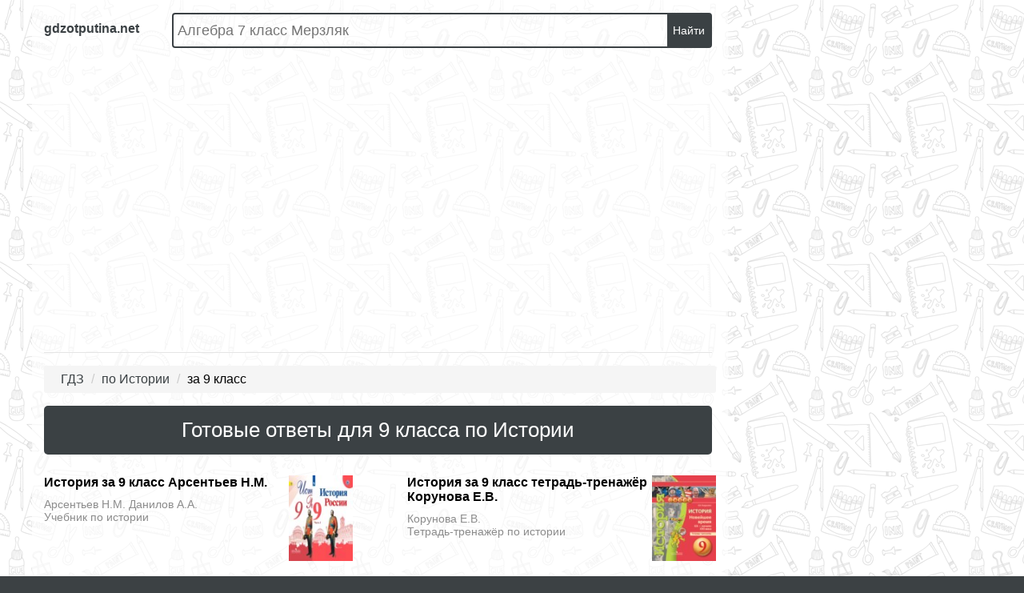

--- FILE ---
content_type: text/html; charset=UTF-8
request_url: https://gdzotputina.net/class-9/po-istorii
body_size: 17856
content:
<!DOCTYPE html>
<html>
<head>
   
<meta charset="UTF-8">
<title>Готовые онлайн ответы за 9 класс по Истории на ГДЗ от Путина</title>

<meta name="description" content="ГДЗ для решения домашних заданий помогут справиться с упражнениями и ответить на вопросы в учебнике, рабочей тетради по Истории за 9 класс от Путина нет."/>
<meta name="keywords" content="готовые ответы, гдз, решебник, спиши, онлайн, электронное пособие, решение задач, домашка, на пять, за 9 класс, по Истории"/>

    <meta name="viewport"
          content="width=device-width, initial-scale=1.0, minimum-scale=1.0, maximum-scale=1.0, user-scalable=no">

    <link rel="canonical" href="/class-9/po-istorii">

<meta property="og:title" content="Готовые онлайн ответы за 9 класс по Истории на ГДЗ от Путина">
<meta property="og:type" content="website">
<meta property="og:url" content="/class-9/po-istorii">
<meta property="og:description" content="ГДЗ для решения домашних заданий помогут справиться с упражнениями и ответить на вопросы в учебнике, рабочей тетради по Истории за 9 класс от Путина нет.">
<meta property="og:site_name" content="ГДЗ от Путина">

<meta name="twitter:card" content="summary">
<meta name="twitter:title" content="Готовые онлайн ответы за 9 класс по Истории на ГДЗ от Путина">
<meta name="twitter:description" content="ГДЗ для решения домашних заданий помогут справиться с упражнениями и ответить на вопросы в учебнике, рабочей тетради по Истории за 9 класс от Путина нет.">


<script>
    window.versionBuild = '1759213152';
    window.canonical = '/class-9/po-istorii';
    window.frontPath = 'build';
</script>

<link rel="shortcut icon" href="/favicon.ico" type="image/x-icon">
<link rel="icon" href="/favicon.ico" type="image/x-icon">

<link rel="stylesheet" href="/build/assets/css/index.87326286bf8d17bee770.css" />
    <script>
        window.app = {
            version: '1759213152',
            action: "listByBoth",
            canonical: location.protocol + '//' + location.host + '/class-9/po-istorii',
            book: {
                appLinks: 0,
                external: null            }
        }
    </script>
    <script type="text/javascript" src="//vk.ru/js/api/openapi.js?150"></script>
        <script async src="//pagead2.googlesyndication.com/pagead/js/adsbygoogle.js"></script>
    <script>
        (adsbygoogle = window.adsbygoogle || []).push({
            google_ad_client: "ca-pub-2891046647766967",
            enable_page_level_ads: true
        });
    </script>
    </head>
<body>
<div class="page">
    <div class="menu" id="menu">
    <ul class="subjectList">
            <li>
                            <a class=""
                   href="/class-9/po-matematike">
                    Математика                </a>
                    </li>
            <li>
                            <a class=""
                   href="/class-9/po-anglijskomu-yazyku">
                    Английский язык                </a>
                    </li>
            <li>
                            <a class=""
                   href="/class-9/po-russkomu-yazyku">
                    Русский язык                </a>
                    </li>
            <li>
                            <a class=""
                   href="/class-9/po-algebre">
                    Алгебра                </a>
                    </li>
            <li>
                            <a class=""
                   href="/class-9/po-geometrii">
                    Геометрия                </a>
                    </li>
            <li>
                            <a class=""
                   href="/class-9/po-fizike">
                    Физика                </a>
                    </li>
            <li>
                            <a class=""
                   href="/class-9/po-himii">
                    Химия                </a>
                    </li>
            <li>
                            <a class=""
                   href="/class-9/po-nemeckomu-yazyku">
                    Немецкий язык                </a>
                    </li>
            <li>
                            <a class=""
                   href="/class-9/po-belorusskomu-yazyku">
                    Белорусский язык                </a>
                    </li>
            <li>
                            <a class=""
                   href="/class-9/po-francuzskomu-yazyku">
                    Французский язык                </a>
                    </li>
            <li>
                            <a class=""
                   href="/class-9/po-biologii">
                    Биология                </a>
                    </li>
            <li>
                            <a class="active"
                   href="/class-9/po-istorii">
                    История                </a>
                    </li>
            <li>
                            <a class=""
                   href="/class-9/po-informatike">
                    Информатика                </a>
                    </li>
            <li>
                            <a class=""
                   href="/class-9/po-obzh">
                    ОБЖ                </a>
                    </li>
            <li>
                            <a class=""
                   href="/class-9/po-geografii">
                    География                </a>
                    </li>
            <li>
                            <a class=""
                   href="/class-9/po-literature">
                    Литература                </a>
                    </li>
            <li>
                            <a class=""
                   href="/class-9/po-obsshestvoznaniyu">
                    Обществознание                </a>
                    </li>
            <li>
                            <a class=""
                   href="/class-9/po-chercheniyu">
                    Черчение                </a>
                    </li>
            <li>
                            <a class=""
                   href="/class-9/po-tekhnologii">
                    Технология                </a>
                    </li>
            <li>
                            <a class=""
                   href="/class-9/po-ispanskomu-yazyku">
                    Испанский язык                </a>
                    </li>
            <li>
                            <a class=""
                   href="/class-9/po-iskusstvu">
                    Искусство                </a>
                    </li>
            <li>
                            <a class=""
                   href="/class-9/po-kubanovedeniyu">
                    Кубановедение                </a>
                    </li>
            <li>
                            <a class=""
                   href="/class-9/po-kazakhskomu-yazyku">
                    Казахский язык                </a>
                    </li>
            <li>
                            <a class=""
                   href="/class-9/po-fizkulture">
                    Физкультура                </a>
                    </li>
    </ul>    
<ul class="classList">
    
        <li>
                            <a class=""

                   href="/class-5/po-istorii">
                    5                </a>
                    </li>
    
        <li>
                            <a class=""

                   href="/class-6/po-istorii">
                    6                </a>
                    </li>
    
        <li>
                            <a class=""

                   href="/class-7/po-istorii">
                    7                </a>
                    </li>
    
        <li>
                            <a class=""

                   href="/class-8/po-istorii">
                    8                </a>
                    </li>
    
        <li>
                            <a class="active"

                   href="/class-9/po-istorii">
                    9                </a>
                    </li>
    
        <li>
                            <a class=""

                   href="/class-10/po-istorii">
                    10                </a>
                    </li>
    
        <li>
                            <a class=""

                   href="/class-11/po-istorii">
                    11                </a>
                    </li>
    </ul>

    <!-- VK Widget -->
    <div id="vk_groups"></div>
    <script type="text/javascript">
        VK.Widgets.Group("vk_groups", {mode: 3, width: "240"}, 26582877);
    </script>
</div>    <div class="main">
        <div class="content">

            <div class="wrapper contsection">
                <div class="header">
            <a class="menu-switcher">
            <div class="hamb">
                <span class="hamb-line"></span>
                <span class="hamb-line"></span>
                <span class="hamb-line"></span>
            </div>
        </a>
        <a href="/" class="brandLogo">
        <div>gdzotputina.net</div>
    </a>
    <div class="search-form">
        <form action="/search/" method="get" id="search">
            <div>
                <input class="search-field"
                       type="text" name="q"
                       placeholder="Алгебра 7 класс Мерзляк">
            </div>
            <button type="submit">Найти</button>
        </form>
    </div>
            
<div id='media-7' class='media media-7 media-video'></div>                <nav class="menu-mobile hide-menu">
            <a href="/video" class="advideo-link">Видеорешения</a>
<div class="tableLessons">
        <div class="oneItem">
        <a href="/po-algebre" class="oneItem-title" title="ГДЗ по Алгебре">Алгебра</a>
        <ul>
                                                <li class="tdDisabled">
                        <a>-</a>
                    </li>
                                                                <li class="tdDisabled">
                        <a>-</a>
                    </li>
                                                                <li class="tdDisabled">
                        <a>-</a>
                    </li>
                                                                <li class="tdDisabled">
                        <a>-</a>
                    </li>
                                                                <li class="tdDisabled">
                        <a>-</a>
                    </li>
                                                                <li class="tdDisabled">
                        <a>-</a>
                    </li>
                                                                <li>
                        <a title="Алгебра за 7 класс" href="/class-7/po-algebre">
                            7                        </a>
                    </li>
                                                                <li>
                        <a title="Алгебра за 8 класс" href="/class-8/po-algebre">
                            8                        </a>
                    </li>
                                                                <li>
                        <a title="Алгебра за 9 класс" href="/class-9/po-algebre">
                            9                        </a>
                    </li>
                                                                <li>
                        <a title="Алгебра за 10 класс" href="/class-10/po-algebre">
                            10                        </a>
                    </li>
                                                                <li>
                        <a title="Алгебра за 11 класс" href="/class-11/po-algebre">
                            11                        </a>
                    </li>
                                    </ul>
    </div>
            <div class="oneItem">
        <a href="/po-geometrii" class="oneItem-title" title="ГДЗ по Геометрии">Геометрия</a>
        <ul>
                                                <li class="tdDisabled">
                        <a>-</a>
                    </li>
                                                                <li class="tdDisabled">
                        <a>-</a>
                    </li>
                                                                <li class="tdDisabled">
                        <a>-</a>
                    </li>
                                                                <li class="tdDisabled">
                        <a>-</a>
                    </li>
                                                                <li class="tdDisabled">
                        <a>-</a>
                    </li>
                                                                <li class="tdDisabled">
                        <a>-</a>
                    </li>
                                                                <li>
                        <a title="Геометрия за 7 класс" href="/class-7/po-geometrii">
                            7                        </a>
                    </li>
                                                                <li>
                        <a title="Геометрия за 8 класс" href="/class-8/po-geometrii">
                            8                        </a>
                    </li>
                                                                <li>
                        <a title="Геометрия за 9 класс" href="/class-9/po-geometrii">
                            9                        </a>
                    </li>
                                                                <li>
                        <a title="Геометрия за 10 класс" href="/class-10/po-geometrii">
                            10                        </a>
                    </li>
                                                                <li>
                        <a title="Геометрия за 11 класс" href="/class-11/po-geometrii">
                            11                        </a>
                    </li>
                                    </ul>
    </div>
            <div class="oneItem">
        <a href="/po-matematike" class="oneItem-title" title="ГДЗ по Математике">Математика</a>
        <ul>
                                                <li>
                        <a title="Математика за 1 класс" href="/class-1/po-matematike">
                            1                        </a>
                    </li>
                                                                <li>
                        <a title="Математика за 2 класс" href="/class-2/po-matematike">
                            2                        </a>
                    </li>
                                                                <li>
                        <a title="Математика за 3 класс" href="/class-3/po-matematike">
                            3                        </a>
                    </li>
                                                                <li>
                        <a title="Математика за 4 класс" href="/class-4/po-matematike">
                            4                        </a>
                    </li>
                                                                <li>
                        <a title="Математика за 5 класс" href="/class-5/po-matematike">
                            5                        </a>
                    </li>
                                                                <li>
                        <a title="Математика за 6 класс" href="/class-6/po-matematike">
                            6                        </a>
                    </li>
                                                                <li>
                        <a title="Математика за 7 класс" href="/class-7/po-matematike">
                            7                        </a>
                    </li>
                                                                <li>
                        <a title="Математика за 8 класс" href="/class-8/po-matematike">
                            8                        </a>
                    </li>
                                                                <li>
                        <a title="Математика за 9 класс" href="/class-9/po-matematike">
                            9                        </a>
                    </li>
                                                                <li>
                        <a title="Математика за 10 класс" href="/class-10/po-matematike">
                            10                        </a>
                    </li>
                                                                <li>
                        <a title="Математика за 11 класс" href="/class-11/po-matematike">
                            11                        </a>
                    </li>
                                    </ul>
    </div>
            <div class="oneItem">
        <a href="/po-russkomu-yazyku" class="oneItem-title" title="ГДЗ по Русскому языку">Русский язык</a>
        <ul>
                                                <li>
                        <a title="Русский язык за 1 класс" href="/class-1/po-russkomu-yazyku">
                            1                        </a>
                    </li>
                                                                <li>
                        <a title="Русский язык за 2 класс" href="/class-2/po-russkomu-yazyku">
                            2                        </a>
                    </li>
                                                                <li>
                        <a title="Русский язык за 3 класс" href="/class-3/po-russkomu-yazyku">
                            3                        </a>
                    </li>
                                                                <li>
                        <a title="Русский язык за 4 класс" href="/class-4/po-russkomu-yazyku">
                            4                        </a>
                    </li>
                                                                <li>
                        <a title="Русский язык за 5 класс" href="/class-5/po-russkomu-yazyku">
                            5                        </a>
                    </li>
                                                                <li>
                        <a title="Русский язык за 6 класс" href="/class-6/po-russkomu-yazyku">
                            6                        </a>
                    </li>
                                                                <li>
                        <a title="Русский язык за 7 класс" href="/class-7/po-russkomu-yazyku">
                            7                        </a>
                    </li>
                                                                <li>
                        <a title="Русский язык за 8 класс" href="/class-8/po-russkomu-yazyku">
                            8                        </a>
                    </li>
                                                                <li>
                        <a title="Русский язык за 9 класс" href="/class-9/po-russkomu-yazyku">
                            9                        </a>
                    </li>
                                                                <li>
                        <a title="Русский язык за 10 класс" href="/class-10/po-russkomu-yazyku">
                            10                        </a>
                    </li>
                                                                <li>
                        <a title="Русский язык за 11 класс" href="/class-11/po-russkomu-yazyku">
                            11                        </a>
                    </li>
                                    </ul>
    </div>
            <div class="oneItem">
        <a href="/po-belorusskomu-yazyku" class="oneItem-title" title="ГДЗ по Белорусскому языку">Белорусский язык</a>
        <ul>
                                                <li class="tdDisabled">
                        <a>-</a>
                    </li>
                                                                <li>
                        <a title="Белорусский язык за 2 класс" href="/class-2/po-belorusskomu-yazyku">
                            2                        </a>
                    </li>
                                                                <li>
                        <a title="Белорусский язык за 3 класс" href="/class-3/po-belorusskomu-yazyku">
                            3                        </a>
                    </li>
                                                                <li>
                        <a title="Белорусский язык за 4 класс" href="/class-4/po-belorusskomu-yazyku">
                            4                        </a>
                    </li>
                                                                <li>
                        <a title="Белорусский язык за 5 класс" href="/class-5/po-belorusskomu-yazyku">
                            5                        </a>
                    </li>
                                                                <li>
                        <a title="Белорусский язык за 6 класс" href="/class-6/po-belorusskomu-yazyku">
                            6                        </a>
                    </li>
                                                                <li>
                        <a title="Белорусский язык за 7 класс" href="/class-7/po-belorusskomu-yazyku">
                            7                        </a>
                    </li>
                                                                <li>
                        <a title="Белорусский язык за 8 класс" href="/class-8/po-belorusskomu-yazyku">
                            8                        </a>
                    </li>
                                                                <li>
                        <a title="Белорусский язык за 9 класс" href="/class-9/po-belorusskomu-yazyku">
                            9                        </a>
                    </li>
                                                                <li>
                        <a title="Белорусский язык за 10 класс" href="/class-10/po-belorusskomu-yazyku">
                            10                        </a>
                    </li>
                                                                <li>
                        <a title="Белорусский язык за 11 класс" href="/class-11/po-belorusskomu-yazyku">
                            11                        </a>
                    </li>
                                    </ul>
    </div>
            <div class="oneItem">
        <a href="/po-anglijskomu-yazyku" class="oneItem-title" title="ГДЗ по Английскому языку">Английский язык</a>
        <ul>
                                                <li>
                        <a title="Английский язык за 1 класс" href="/class-1/po-anglijskomu-yazyku">
                            1                        </a>
                    </li>
                                                                <li>
                        <a title="Английский язык за 2 класс" href="/class-2/po-anglijskomu-yazyku">
                            2                        </a>
                    </li>
                                                                <li>
                        <a title="Английский язык за 3 класс" href="/class-3/po-anglijskomu-yazyku">
                            3                        </a>
                    </li>
                                                                <li>
                        <a title="Английский язык за 4 класс" href="/class-4/po-anglijskomu-yazyku">
                            4                        </a>
                    </li>
                                                                <li>
                        <a title="Английский язык за 5 класс" href="/class-5/po-anglijskomu-yazyku">
                            5                        </a>
                    </li>
                                                                <li>
                        <a title="Английский язык за 6 класс" href="/class-6/po-anglijskomu-yazyku">
                            6                        </a>
                    </li>
                                                                <li>
                        <a title="Английский язык за 7 класс" href="/class-7/po-anglijskomu-yazyku">
                            7                        </a>
                    </li>
                                                                <li>
                        <a title="Английский язык за 8 класс" href="/class-8/po-anglijskomu-yazyku">
                            8                        </a>
                    </li>
                                                                <li>
                        <a title="Английский язык за 9 класс" href="/class-9/po-anglijskomu-yazyku">
                            9                        </a>
                    </li>
                                                                <li>
                        <a title="Английский язык за 10 класс" href="/class-10/po-anglijskomu-yazyku">
                            10                        </a>
                    </li>
                                                                <li>
                        <a title="Английский язык за 11 класс" href="/class-11/po-anglijskomu-yazyku">
                            11                        </a>
                    </li>
                                    </ul>
    </div>
            <div class="oneItem">
        <a href="/po-fizike" class="oneItem-title" title="ГДЗ по Физике">Физика</a>
        <ul>
                                                <li class="tdDisabled">
                        <a>-</a>
                    </li>
                                                                <li class="tdDisabled">
                        <a>-</a>
                    </li>
                                                                <li class="tdDisabled">
                        <a>-</a>
                    </li>
                                                                <li class="tdDisabled">
                        <a>-</a>
                    </li>
                                                                <li>
                        <a title="Физика за 5 класс" href="/class-5/po-fizike">
                            5                        </a>
                    </li>
                                                                <li>
                        <a title="Физика за 6 класс" href="/class-6/po-fizike">
                            6                        </a>
                    </li>
                                                                <li>
                        <a title="Физика за 7 класс" href="/class-7/po-fizike">
                            7                        </a>
                    </li>
                                                                <li>
                        <a title="Физика за 8 класс" href="/class-8/po-fizike">
                            8                        </a>
                    </li>
                                                                <li>
                        <a title="Физика за 9 класс" href="/class-9/po-fizike">
                            9                        </a>
                    </li>
                                                                <li>
                        <a title="Физика за 10 класс" href="/class-10/po-fizike">
                            10                        </a>
                    </li>
                                                                <li>
                        <a title="Физика за 11 класс" href="/class-11/po-fizike">
                            11                        </a>
                    </li>
                                    </ul>
    </div>
            <div class="oneItem">
        <a href="/po-himii" class="oneItem-title" title="ГДЗ по Химии">Химия</a>
        <ul>
                                                <li class="tdDisabled">
                        <a>-</a>
                    </li>
                                                                <li class="tdDisabled">
                        <a>-</a>
                    </li>
                                                                <li class="tdDisabled">
                        <a>-</a>
                    </li>
                                                                <li class="tdDisabled">
                        <a>-</a>
                    </li>
                                                                <li class="tdDisabled">
                        <a>-</a>
                    </li>
                                                                <li class="tdDisabled">
                        <a>-</a>
                    </li>
                                                                <li>
                        <a title="Химия за 7 класс" href="/class-7/po-himii">
                            7                        </a>
                    </li>
                                                                <li>
                        <a title="Химия за 8 класс" href="/class-8/po-himii">
                            8                        </a>
                    </li>
                                                                <li>
                        <a title="Химия за 9 класс" href="/class-9/po-himii">
                            9                        </a>
                    </li>
                                                                <li>
                        <a title="Химия за 10 класс" href="/class-10/po-himii">
                            10                        </a>
                    </li>
                                                                <li>
                        <a title="Химия за 11 класс" href="/class-11/po-himii">
                            11                        </a>
                    </li>
                                    </ul>
    </div>
            <div class="oneItem">
        <a href="/po-biologii" class="oneItem-title" title="ГДЗ по Биологии">Биология</a>
        <ul>
                                                <li class="tdDisabled">
                        <a>-</a>
                    </li>
                                                                <li class="tdDisabled">
                        <a>-</a>
                    </li>
                                                                <li class="tdDisabled">
                        <a>-</a>
                    </li>
                                                                <li class="tdDisabled">
                        <a>-</a>
                    </li>
                                                                <li>
                        <a title="Биология за 5 класс" href="/class-5/po-biologii">
                            5                        </a>
                    </li>
                                                                <li>
                        <a title="Биология за 6 класс" href="/class-6/po-biologii">
                            6                        </a>
                    </li>
                                                                <li>
                        <a title="Биология за 7 класс" href="/class-7/po-biologii">
                            7                        </a>
                    </li>
                                                                <li>
                        <a title="Биология за 8 класс" href="/class-8/po-biologii">
                            8                        </a>
                    </li>
                                                                <li>
                        <a title="Биология за 9 класс" href="/class-9/po-biologii">
                            9                        </a>
                    </li>
                                                                <li>
                        <a title="Биология за 10 класс" href="/class-10/po-biologii">
                            10                        </a>
                    </li>
                                                                <li>
                        <a title="Биология за 11 класс" href="/class-11/po-biologii">
                            11                        </a>
                    </li>
                                    </ul>
    </div>
            <div class="oneItem">
        <a href="/po-informatike" class="oneItem-title" title="ГДЗ по Информатике">Информатика</a>
        <ul>
                                                <li>
                        <a title="Информатика за 1 класс" href="/class-1/po-informatike">
                            1                        </a>
                    </li>
                                                                <li>
                        <a title="Информатика за 2 класс" href="/class-2/po-informatike">
                            2                        </a>
                    </li>
                                                                <li>
                        <a title="Информатика за 3 класс" href="/class-3/po-informatike">
                            3                        </a>
                    </li>
                                                                <li>
                        <a title="Информатика за 4 класс" href="/class-4/po-informatike">
                            4                        </a>
                    </li>
                                                                <li>
                        <a title="Информатика за 5 класс" href="/class-5/po-informatike">
                            5                        </a>
                    </li>
                                                                <li>
                        <a title="Информатика за 6 класс" href="/class-6/po-informatike">
                            6                        </a>
                    </li>
                                                                <li>
                        <a title="Информатика за 7 класс" href="/class-7/po-informatike">
                            7                        </a>
                    </li>
                                                                <li>
                        <a title="Информатика за 8 класс" href="/class-8/po-informatike">
                            8                        </a>
                    </li>
                                                                <li>
                        <a title="Информатика за 9 класс" href="/class-9/po-informatike">
                            9                        </a>
                    </li>
                                                                <li>
                        <a title="Информатика за 10 класс" href="/class-10/po-informatike">
                            10                        </a>
                    </li>
                                                                <li>
                        <a title="Информатика за 11 класс" href="/class-11/po-informatike">
                            11                        </a>
                    </li>
                                    </ul>
    </div>
            <div class="oneItem">
        <a href="/po-ukrainskomu-yazyku" class="oneItem-title" title="ГДЗ по Украинскому языку">Украинский язык</a>
        <ul>
                                                <li class="tdDisabled">
                        <a>-</a>
                    </li>
                                                                <li class="tdDisabled">
                        <a>-</a>
                    </li>
                                                                <li class="tdDisabled">
                        <a>-</a>
                    </li>
                                                                <li class="tdDisabled">
                        <a>-</a>
                    </li>
                                                                <li>
                        <a title="Украинский язык за 5 класс" href="/class-5/po-ukrainskomu-yazyku">
                            5                        </a>
                    </li>
                                                                <li>
                        <a title="Украинский язык за 6 класс" href="/class-6/po-ukrainskomu-yazyku">
                            6                        </a>
                    </li>
                                                                <li>
                        <a title="Украинский язык за 7 класс" href="/class-7/po-ukrainskomu-yazyku">
                            7                        </a>
                    </li>
                                                                <li class="tdDisabled">
                        <a>-</a>
                    </li>
                                                                <li class="tdDisabled">
                        <a>-</a>
                    </li>
                                                                <li class="tdDisabled">
                        <a>-</a>
                    </li>
                                                                <li class="tdDisabled">
                        <a>-</a>
                    </li>
                                    </ul>
    </div>
            <div class="oneItem">
        <a href="/po-francuzskomu-yazyku" class="oneItem-title" title="ГДЗ по Французскому языку">Французский язык</a>
        <ul>
                                                <li class="tdDisabled">
                        <a>-</a>
                    </li>
                                                                <li>
                        <a title="Французский язык за 2 класс" href="/class-2/po-francuzskomu-yazyku">
                            2                        </a>
                    </li>
                                                                <li>
                        <a title="Французский язык за 3 класс" href="/class-3/po-francuzskomu-yazyku">
                            3                        </a>
                    </li>
                                                                <li>
                        <a title="Французский язык за 4 класс" href="/class-4/po-francuzskomu-yazyku">
                            4                        </a>
                    </li>
                                                                <li>
                        <a title="Французский язык за 5 класс" href="/class-5/po-francuzskomu-yazyku">
                            5                        </a>
                    </li>
                                                                <li>
                        <a title="Французский язык за 6 класс" href="/class-6/po-francuzskomu-yazyku">
                            6                        </a>
                    </li>
                                                                <li>
                        <a title="Французский язык за 7 класс" href="/class-7/po-francuzskomu-yazyku">
                            7                        </a>
                    </li>
                                                                <li>
                        <a title="Французский язык за 8 класс" href="/class-8/po-francuzskomu-yazyku">
                            8                        </a>
                    </li>
                                                                <li>
                        <a title="Французский язык за 9 класс" href="/class-9/po-francuzskomu-yazyku">
                            9                        </a>
                    </li>
                                                                <li>
                        <a title="Французский язык за 10 класс" href="/class-10/po-francuzskomu-yazyku">
                            10                        </a>
                    </li>
                                                                <li>
                        <a title="Французский язык за 11 класс" href="/class-11/po-francuzskomu-yazyku">
                            11                        </a>
                    </li>
                                    </ul>
    </div>
            <div class="oneItem">
        <a href="/po-nemeckomu-yazyku" class="oneItem-title" title="ГДЗ по Немецкому языку">Немецкий язык</a>
        <ul>
                                                <li class="tdDisabled">
                        <a>-</a>
                    </li>
                                                                <li>
                        <a title="Немецкий язык за 2 класс" href="/class-2/po-nemeckomu-yazyku">
                            2                        </a>
                    </li>
                                                                <li>
                        <a title="Немецкий язык за 3 класс" href="/class-3/po-nemeckomu-yazyku">
                            3                        </a>
                    </li>
                                                                <li>
                        <a title="Немецкий язык за 4 класс" href="/class-4/po-nemeckomu-yazyku">
                            4                        </a>
                    </li>
                                                                <li>
                        <a title="Немецкий язык за 5 класс" href="/class-5/po-nemeckomu-yazyku">
                            5                        </a>
                    </li>
                                                                <li>
                        <a title="Немецкий язык за 6 класс" href="/class-6/po-nemeckomu-yazyku">
                            6                        </a>
                    </li>
                                                                <li>
                        <a title="Немецкий язык за 7 класс" href="/class-7/po-nemeckomu-yazyku">
                            7                        </a>
                    </li>
                                                                <li>
                        <a title="Немецкий язык за 8 класс" href="/class-8/po-nemeckomu-yazyku">
                            8                        </a>
                    </li>
                                                                <li>
                        <a title="Немецкий язык за 9 класс" href="/class-9/po-nemeckomu-yazyku">
                            9                        </a>
                    </li>
                                                                <li>
                        <a title="Немецкий язык за 10 класс" href="/class-10/po-nemeckomu-yazyku">
                            10                        </a>
                    </li>
                                                                <li>
                        <a title="Немецкий язык за 11 класс" href="/class-11/po-nemeckomu-yazyku">
                            11                        </a>
                    </li>
                                    </ul>
    </div>
            <div class="oneItem">
        <a href="/po-kitayskomu-yazyku" class="oneItem-title" title="ГДЗ по Китайскому языку">Китайский язык</a>
        <ul>
                                                <li class="tdDisabled">
                        <a>-</a>
                    </li>
                                                                <li class="tdDisabled">
                        <a>-</a>
                    </li>
                                                                <li class="tdDisabled">
                        <a>-</a>
                    </li>
                                                                <li class="tdDisabled">
                        <a>-</a>
                    </li>
                                                                <li>
                        <a title="Китайский язык за 5 класс" href="/class-5/po-kitayskomu-yazyku">
                            5                        </a>
                    </li>
                                                                <li>
                        <a title="Китайский язык за 6 класс" href="/class-6/po-kitayskomu-yazyku">
                            6                        </a>
                    </li>
                                                                <li>
                        <a title="Китайский язык за 7 класс" href="/class-7/po-kitayskomu-yazyku">
                            7                        </a>
                    </li>
                                                                <li class="tdDisabled">
                        <a>-</a>
                    </li>
                                                                <li class="tdDisabled">
                        <a>-</a>
                    </li>
                                                                <li class="tdDisabled">
                        <a>-</a>
                    </li>
                                                                <li class="tdDisabled">
                        <a>-</a>
                    </li>
                                    </ul>
    </div>
            <div class="oneItem">
        <a href="/po-ispanskomu-yazyku" class="oneItem-title" title="ГДЗ по Испанскому языку">Испанский язык</a>
        <ul>
                                                <li class="tdDisabled">
                        <a>-</a>
                    </li>
                                                                <li>
                        <a title="Испанский язык за 2 класс" href="/class-2/po-ispanskomu-yazyku">
                            2                        </a>
                    </li>
                                                                <li>
                        <a title="Испанский язык за 3 класс" href="/class-3/po-ispanskomu-yazyku">
                            3                        </a>
                    </li>
                                                                <li>
                        <a title="Испанский язык за 4 класс" href="/class-4/po-ispanskomu-yazyku">
                            4                        </a>
                    </li>
                                                                <li>
                        <a title="Испанский язык за 5 класс" href="/class-5/po-ispanskomu-yazyku">
                            5                        </a>
                    </li>
                                                                <li>
                        <a title="Испанский язык за 6 класс" href="/class-6/po-ispanskomu-yazyku">
                            6                        </a>
                    </li>
                                                                <li>
                        <a title="Испанский язык за 7 класс" href="/class-7/po-ispanskomu-yazyku">
                            7                        </a>
                    </li>
                                                                <li>
                        <a title="Испанский язык за 8 класс" href="/class-8/po-ispanskomu-yazyku">
                            8                        </a>
                    </li>
                                                                <li>
                        <a title="Испанский язык за 9 класс" href="/class-9/po-ispanskomu-yazyku">
                            9                        </a>
                    </li>
                                                                <li>
                        <a title="Испанский язык за 10 класс" href="/class-10/po-ispanskomu-yazyku">
                            10                        </a>
                    </li>
                                                                <li>
                        <a title="Испанский язык за 11 класс" href="/class-11/po-ispanskomu-yazyku">
                            11                        </a>
                    </li>
                                    </ul>
    </div>
            <div class="oneItem">
        <a href="/po-istorii" class="oneItem-title" title="ГДЗ по Истории">История</a>
        <ul>
                                                <li class="tdDisabled">
                        <a>-</a>
                    </li>
                                                                <li class="tdDisabled">
                        <a>-</a>
                    </li>
                                                                <li class="tdDisabled">
                        <a>-</a>
                    </li>
                                                                <li class="tdDisabled">
                        <a>-</a>
                    </li>
                                                                <li>
                        <a title="История за 5 класс" href="/class-5/po-istorii">
                            5                        </a>
                    </li>
                                                                <li>
                        <a title="История за 6 класс" href="/class-6/po-istorii">
                            6                        </a>
                    </li>
                                                                <li>
                        <a title="История за 7 класс" href="/class-7/po-istorii">
                            7                        </a>
                    </li>
                                                                <li>
                        <a title="История за 8 класс" href="/class-8/po-istorii">
                            8                        </a>
                    </li>
                                                                <li>
                        <a title="История за 9 класс" href="/class-9/po-istorii">
                            9                        </a>
                    </li>
                                                                <li>
                        <a title="История за 10 класс" href="/class-10/po-istorii">
                            10                        </a>
                    </li>
                                                                <li>
                        <a title="История за 11 класс" href="/class-11/po-istorii">
                            11                        </a>
                    </li>
                                    </ul>
    </div>
            <div class="oneItem">
        <a href="/po-literature" class="oneItem-title" title="ГДЗ по Литературе">Литература</a>
        <ul>
                                                <li>
                        <a title="Литература за 1 класс" href="/class-1/po-literature">
                            1                        </a>
                    </li>
                                                                <li>
                        <a title="Литература за 2 класс" href="/class-2/po-literature">
                            2                        </a>
                    </li>
                                                                <li>
                        <a title="Литература за 3 класс" href="/class-3/po-literature">
                            3                        </a>
                    </li>
                                                                <li>
                        <a title="Литература за 4 класс" href="/class-4/po-literature">
                            4                        </a>
                    </li>
                                                                <li>
                        <a title="Литература за 5 класс" href="/class-5/po-literature">
                            5                        </a>
                    </li>
                                                                <li>
                        <a title="Литература за 6 класс" href="/class-6/po-literature">
                            6                        </a>
                    </li>
                                                                <li>
                        <a title="Литература за 7 класс" href="/class-7/po-literature">
                            7                        </a>
                    </li>
                                                                <li>
                        <a title="Литература за 8 класс" href="/class-8/po-literature">
                            8                        </a>
                    </li>
                                                                <li>
                        <a title="Литература за 9 класс" href="/class-9/po-literature">
                            9                        </a>
                    </li>
                                                                <li>
                        <a title="Литература за 10 класс" href="/class-10/po-literature">
                            10                        </a>
                    </li>
                                                                <li>
                        <a title="Литература за 11 класс" href="/class-11/po-literature">
                            11                        </a>
                    </li>
                                    </ul>
    </div>
            <div class="oneItem">
        <a href="/po-geografii" class="oneItem-title" title="ГДЗ по Географии">География</a>
        <ul>
                                                <li class="tdDisabled">
                        <a>-</a>
                    </li>
                                                                <li class="tdDisabled">
                        <a>-</a>
                    </li>
                                                                <li class="tdDisabled">
                        <a>-</a>
                    </li>
                                                                <li class="tdDisabled">
                        <a>-</a>
                    </li>
                                                                <li>
                        <a title="География за 5 класс" href="/class-5/po-geografii">
                            5                        </a>
                    </li>
                                                                <li>
                        <a title="География за 6 класс" href="/class-6/po-geografii">
                            6                        </a>
                    </li>
                                                                <li>
                        <a title="География за 7 класс" href="/class-7/po-geografii">
                            7                        </a>
                    </li>
                                                                <li>
                        <a title="География за 8 класс" href="/class-8/po-geografii">
                            8                        </a>
                    </li>
                                                                <li>
                        <a title="География за 9 класс" href="/class-9/po-geografii">
                            9                        </a>
                    </li>
                                                                <li>
                        <a title="География за 10 класс" href="/class-10/po-geografii">
                            10                        </a>
                    </li>
                                                                <li>
                        <a title="География за 11 класс" href="/class-11/po-geografii">
                            11                        </a>
                    </li>
                                    </ul>
    </div>
            <div class="oneItem">
        <a href="/po-chercheniyu" class="oneItem-title" title="ГДЗ по Черчению">Черчение</a>
        <ul>
                                                <li class="tdDisabled">
                        <a>-</a>
                    </li>
                                                                <li class="tdDisabled">
                        <a>-</a>
                    </li>
                                                                <li class="tdDisabled">
                        <a>-</a>
                    </li>
                                                                <li class="tdDisabled">
                        <a>-</a>
                    </li>
                                                                <li class="tdDisabled">
                        <a>-</a>
                    </li>
                                                                <li class="tdDisabled">
                        <a>-</a>
                    </li>
                                                                <li>
                        <a title="Черчение за 7 класс" href="/class-7/po-chercheniyu">
                            7                        </a>
                    </li>
                                                                <li>
                        <a title="Черчение за 8 класс" href="/class-8/po-chercheniyu">
                            8                        </a>
                    </li>
                                                                <li>
                        <a title="Черчение за 9 класс" href="/class-9/po-chercheniyu">
                            9                        </a>
                    </li>
                                                                <li class="tdDisabled">
                        <a>-</a>
                    </li>
                                                                <li class="tdDisabled">
                        <a>-</a>
                    </li>
                                    </ul>
    </div>
            <div class="oneItem">
        <a href="/po-astronomii" class="oneItem-title" title="ГДЗ по Астрономии">Астрономия</a>
        <ul>
                                                <li class="tdDisabled">
                        <a>-</a>
                    </li>
                                                                <li class="tdDisabled">
                        <a>-</a>
                    </li>
                                                                <li class="tdDisabled">
                        <a>-</a>
                    </li>
                                                                <li class="tdDisabled">
                        <a>-</a>
                    </li>
                                                                <li class="tdDisabled">
                        <a>-</a>
                    </li>
                                                                <li class="tdDisabled">
                        <a>-</a>
                    </li>
                                                                <li class="tdDisabled">
                        <a>-</a>
                    </li>
                                                                <li class="tdDisabled">
                        <a>-</a>
                    </li>
                                                                <li class="tdDisabled">
                        <a>-</a>
                    </li>
                                                                <li class="tdDisabled">
                        <a>-</a>
                    </li>
                                                                <li>
                        <a title="Астрономия за 11 класс" href="/class-11/po-astronomii">
                            11                        </a>
                    </li>
                                    </ul>
    </div>
            <div class="oneItem">
        <a href="/po-chelovek-i-mir" class="oneItem-title" title="ГДЗ по Человеку и миру">Человек и мир</a>
        <ul>
                                                <li>
                        <a title="Человек и мир за 1 класс" href="/class-1/po-chelovek-i-mir">
                            1                        </a>
                    </li>
                                                                <li>
                        <a title="Человек и мир за 2 класс" href="/class-2/po-chelovek-i-mir">
                            2                        </a>
                    </li>
                                                                <li>
                        <a title="Человек и мир за 3 класс" href="/class-3/po-chelovek-i-mir">
                            3                        </a>
                    </li>
                                                                <li>
                        <a title="Человек и мир за 4 класс" href="/class-4/po-chelovek-i-mir">
                            4                        </a>
                    </li>
                                                                <li>
                        <a title="Человек и мир за 5 класс" href="/class-5/po-chelovek-i-mir">
                            5                        </a>
                    </li>
                                                                <li class="tdDisabled">
                        <a>-</a>
                    </li>
                                                                <li class="tdDisabled">
                        <a>-</a>
                    </li>
                                                                <li class="tdDisabled">
                        <a>-</a>
                    </li>
                                                                <li class="tdDisabled">
                        <a>-</a>
                    </li>
                                                                <li class="tdDisabled">
                        <a>-</a>
                    </li>
                                                                <li class="tdDisabled">
                        <a>-</a>
                    </li>
                                    </ul>
    </div>
            <div class="oneItem">
        <a href="/po-medicinskoju-podgotovke" class="oneItem-title" title="ГДЗ по Мед. подготовке">Мед. подготовка</a>
        <ul>
                                                <li class="tdDisabled">
                        <a>-</a>
                    </li>
                                                                <li class="tdDisabled">
                        <a>-</a>
                    </li>
                                                                <li class="tdDisabled">
                        <a>-</a>
                    </li>
                                                                <li class="tdDisabled">
                        <a>-</a>
                    </li>
                                                                <li class="tdDisabled">
                        <a>-</a>
                    </li>
                                                                <li class="tdDisabled">
                        <a>-</a>
                    </li>
                                                                <li class="tdDisabled">
                        <a>-</a>
                    </li>
                                                                <li class="tdDisabled">
                        <a>-</a>
                    </li>
                                                                <li class="tdDisabled">
                        <a>-</a>
                    </li>
                                                                <li>
                        <a title="Мед. подготовка за 10 класс" href="/class-10/po-medicinskoju-podgotovke">
                            10                        </a>
                    </li>
                                                                <li>
                        <a title="Мед. подготовка за 11 класс" href="/class-11/po-medicinskoju-podgotovke">
                            11                        </a>
                    </li>
                                    </ul>
    </div>
            <div class="oneItem">
        <a href="/po-obzh" class="oneItem-title" title="ГДЗ по ОБЖ">ОБЖ</a>
        <ul>
                                                <li class="tdDisabled">
                        <a>-</a>
                    </li>
                                                                <li class="tdDisabled">
                        <a>-</a>
                    </li>
                                                                <li class="tdDisabled">
                        <a>-</a>
                    </li>
                                                                <li class="tdDisabled">
                        <a>-</a>
                    </li>
                                                                <li>
                        <a title="ОБЖ за 5 класс" href="/class-5/po-obzh">
                            5                        </a>
                    </li>
                                                                <li>
                        <a title="ОБЖ за 6 класс" href="/class-6/po-obzh">
                            6                        </a>
                    </li>
                                                                <li>
                        <a title="ОБЖ за 7 класс" href="/class-7/po-obzh">
                            7                        </a>
                    </li>
                                                                <li>
                        <a title="ОБЖ за 8 класс" href="/class-8/po-obzh">
                            8                        </a>
                    </li>
                                                                <li>
                        <a title="ОБЖ за 9 класс" href="/class-9/po-obzh">
                            9                        </a>
                    </li>
                                                                <li>
                        <a title="ОБЖ за 10 класс" href="/class-10/po-obzh">
                            10                        </a>
                    </li>
                                                                <li>
                        <a title="ОБЖ за 11 класс" href="/class-11/po-obzh">
                            11                        </a>
                    </li>
                                    </ul>
    </div>
            <div class="oneItem">
        <a href="/po-prirodovedeniyu" class="oneItem-title" title="ГДЗ по Природоведению">Природоведение</a>
        <ul>
                                                <li class="tdDisabled">
                        <a>-</a>
                    </li>
                                                                <li class="tdDisabled">
                        <a>-</a>
                    </li>
                                                                <li class="tdDisabled">
                        <a>-</a>
                    </li>
                                                                <li class="tdDisabled">
                        <a>-</a>
                    </li>
                                                                <li>
                        <a title="Природоведение за 5 класс" href="/class-5/po-prirodovedeniyu">
                            5                        </a>
                    </li>
                                                                <li>
                        <a title="Природоведение за 6 класс" href="/class-6/po-prirodovedeniyu">
                            6                        </a>
                    </li>
                                                                <li class="tdDisabled">
                        <a>-</a>
                    </li>
                                                                <li class="tdDisabled">
                        <a>-</a>
                    </li>
                                                                <li class="tdDisabled">
                        <a>-</a>
                    </li>
                                                                <li class="tdDisabled">
                        <a>-</a>
                    </li>
                                                                <li class="tdDisabled">
                        <a>-</a>
                    </li>
                                    </ul>
    </div>
            <div class="oneItem">
        <a href="/po-muzyke" class="oneItem-title" title="ГДЗ по Музыке">Музыка</a>
        <ul>
                                                <li>
                        <a title="Музыка за 1 класс" href="/class-1/po-muzyke">
                            1                        </a>
                    </li>
                                                                <li>
                        <a title="Музыка за 2 класс" href="/class-2/po-muzyke">
                            2                        </a>
                    </li>
                                                                <li>
                        <a title="Музыка за 3 класс" href="/class-3/po-muzyke">
                            3                        </a>
                    </li>
                                                                <li>
                        <a title="Музыка за 4 класс" href="/class-4/po-muzyke">
                            4                        </a>
                    </li>
                                                                <li>
                        <a title="Музыка за 5 класс" href="/class-5/po-muzyke">
                            5                        </a>
                    </li>
                                                                <li>
                        <a title="Музыка за 6 класс" href="/class-6/po-muzyke">
                            6                        </a>
                    </li>
                                                                <li>
                        <a title="Музыка за 7 класс" href="/class-7/po-muzyke">
                            7                        </a>
                    </li>
                                                                <li class="tdDisabled">
                        <a>-</a>
                    </li>
                                                                <li class="tdDisabled">
                        <a>-</a>
                    </li>
                                                                <li class="tdDisabled">
                        <a>-</a>
                    </li>
                                                                <li class="tdDisabled">
                        <a>-</a>
                    </li>
                                    </ul>
    </div>
            <div class="oneItem">
        <a href="/po-izo" class="oneItem-title" title="ГДЗ по ИЗО">ИЗО</a>
        <ul>
                                                <li>
                        <a title="ИЗО за 1 класс" href="/class-1/po-izo">
                            1                        </a>
                    </li>
                                                                <li>
                        <a title="ИЗО за 2 класс" href="/class-2/po-izo">
                            2                        </a>
                    </li>
                                                                <li>
                        <a title="ИЗО за 3 класс" href="/class-3/po-izo">
                            3                        </a>
                    </li>
                                                                <li>
                        <a title="ИЗО за 4 класс" href="/class-4/po-izo">
                            4                        </a>
                    </li>
                                                                <li>
                        <a title="ИЗО за 5 класс" href="/class-5/po-izo">
                            5                        </a>
                    </li>
                                                                <li>
                        <a title="ИЗО за 6 класс" href="/class-6/po-izo">
                            6                        </a>
                    </li>
                                                                <li>
                        <a title="ИЗО за 7 класс" href="/class-7/po-izo">
                            7                        </a>
                    </li>
                                                                <li>
                        <a title="ИЗО за 8 класс" href="/class-8/po-izo">
                            8                        </a>
                    </li>
                                                                <li class="tdDisabled">
                        <a>-</a>
                    </li>
                                                                <li class="tdDisabled">
                        <a>-</a>
                    </li>
                                                                <li class="tdDisabled">
                        <a>-</a>
                    </li>
                                    </ul>
    </div>
            <div class="oneItem">
        <a href="/po-obsshestvoznaniyu" class="oneItem-title" title="ГДЗ по Обществознанию">Обществознание</a>
        <ul>
                                                <li class="tdDisabled">
                        <a>-</a>
                    </li>
                                                                <li class="tdDisabled">
                        <a>-</a>
                    </li>
                                                                <li class="tdDisabled">
                        <a>-</a>
                    </li>
                                                                <li class="tdDisabled">
                        <a>-</a>
                    </li>
                                                                <li>
                        <a title="Обществознание за 5 класс" href="/class-5/po-obsshestvoznaniyu">
                            5                        </a>
                    </li>
                                                                <li>
                        <a title="Обществознание за 6 класс" href="/class-6/po-obsshestvoznaniyu">
                            6                        </a>
                    </li>
                                                                <li>
                        <a title="Обществознание за 7 класс" href="/class-7/po-obsshestvoznaniyu">
                            7                        </a>
                    </li>
                                                                <li>
                        <a title="Обществознание за 8 класс" href="/class-8/po-obsshestvoznaniyu">
                            8                        </a>
                    </li>
                                                                <li>
                        <a title="Обществознание за 9 класс" href="/class-9/po-obsshestvoznaniyu">
                            9                        </a>
                    </li>
                                                                <li>
                        <a title="Обществознание за 10 класс" href="/class-10/po-obsshestvoznaniyu">
                            10                        </a>
                    </li>
                                                                <li>
                        <a title="Обществознание за 11 класс" href="/class-11/po-obsshestvoznaniyu">
                            11                        </a>
                    </li>
                                    </ul>
    </div>
            <div class="oneItem">
        <a href="/po-okrujayusshemu-miru" class="oneItem-title" title="ГДЗ по Окружающему миру">Окружающий мир</a>
        <ul>
                                                <li>
                        <a title="Окружающий мир за 1 класс" href="/class-1/po-okrujayusshemu-miru">
                            1                        </a>
                    </li>
                                                                <li>
                        <a title="Окружающий мир за 2 класс" href="/class-2/po-okrujayusshemu-miru">
                            2                        </a>
                    </li>
                                                                <li>
                        <a title="Окружающий мир за 3 класс" href="/class-3/po-okrujayusshemu-miru">
                            3                        </a>
                    </li>
                                                                <li>
                        <a title="Окружающий мир за 4 класс" href="/class-4/po-okrujayusshemu-miru">
                            4                        </a>
                    </li>
                                                                <li class="tdDisabled">
                        <a>-</a>
                    </li>
                                                                <li class="tdDisabled">
                        <a>-</a>
                    </li>
                                                                <li class="tdDisabled">
                        <a>-</a>
                    </li>
                                                                <li class="tdDisabled">
                        <a>-</a>
                    </li>
                                                                <li class="tdDisabled">
                        <a>-</a>
                    </li>
                                                                <li class="tdDisabled">
                        <a>-</a>
                    </li>
                                                                <li class="tdDisabled">
                        <a>-</a>
                    </li>
                                    </ul>
    </div>
            <div class="oneItem">
        <a href="/po-ehkologii" class="oneItem-title" title="ГДЗ по Экологии">Экология</a>
        <ul>
                                                <li class="tdDisabled">
                        <a>-</a>
                    </li>
                                                                <li class="tdDisabled">
                        <a>-</a>
                    </li>
                                                                <li class="tdDisabled">
                        <a>-</a>
                    </li>
                                                                <li class="tdDisabled">
                        <a>-</a>
                    </li>
                                                                <li class="tdDisabled">
                        <a>-</a>
                    </li>
                                                                <li>
                        <a title="Экология за 6 класс" href="/class-6/po-ehkologii">
                            6                        </a>
                    </li>
                                                                <li>
                        <a title="Экология за 7 класс" href="/class-7/po-ehkologii">
                            7                        </a>
                    </li>
                                                                <li>
                        <a title="Экология за 8 класс" href="/class-8/po-ehkologii">
                            8                        </a>
                    </li>
                                                                <li class="tdDisabled">
                        <a>-</a>
                    </li>
                                                                <li class="tdDisabled">
                        <a>-</a>
                    </li>
                                                                <li class="tdDisabled">
                        <a>-</a>
                    </li>
                                    </ul>
    </div>
            <div class="oneItem">
        <a href="/po-tekhnologii" class="oneItem-title" title="ГДЗ по Технологии">Технология</a>
        <ul>
                                                <li>
                        <a title="Технология за 1 класс" href="/class-1/po-tekhnologii">
                            1                        </a>
                    </li>
                                                                <li>
                        <a title="Технология за 2 класс" href="/class-2/po-tekhnologii">
                            2                        </a>
                    </li>
                                                                <li>
                        <a title="Технология за 3 класс" href="/class-3/po-tekhnologii">
                            3                        </a>
                    </li>
                                                                <li>
                        <a title="Технология за 4 класс" href="/class-4/po-tekhnologii">
                            4                        </a>
                    </li>
                                                                <li>
                        <a title="Технология за 5 класс" href="/class-5/po-tekhnologii">
                            5                        </a>
                    </li>
                                                                <li>
                        <a title="Технология за 6 класс" href="/class-6/po-tekhnologii">
                            6                        </a>
                    </li>
                                                                <li>
                        <a title="Технология за 7 класс" href="/class-7/po-tekhnologii">
                            7                        </a>
                    </li>
                                                                <li>
                        <a title="Технология за 8 класс" href="/class-8/po-tekhnologii">
                            8                        </a>
                    </li>
                                                                <li>
                        <a title="Технология за 9 класс" href="/class-9/po-tekhnologii">
                            9                        </a>
                    </li>
                                                                <li class="tdDisabled">
                        <a>-</a>
                    </li>
                                                                <li class="tdDisabled">
                        <a>-</a>
                    </li>
                                    </ul>
    </div>
            <div class="oneItem">
        <a href="/po-estestvoznaniyu" class="oneItem-title" title="ГДЗ по Естествознанию">Естествознание</a>
        <ul>
                                                <li class="tdDisabled">
                        <a>-</a>
                    </li>
                                                                <li class="tdDisabled">
                        <a>-</a>
                    </li>
                                                                <li class="tdDisabled">
                        <a>-</a>
                    </li>
                                                                <li class="tdDisabled">
                        <a>-</a>
                    </li>
                                                                <li>
                        <a title="Естествознание за 5 класс" href="/class-5/po-estestvoznaniyu">
                            5                        </a>
                    </li>
                                                                <li>
                        <a title="Естествознание за 6 класс" href="/class-6/po-estestvoznaniyu">
                            6                        </a>
                    </li>
                                                                <li class="tdDisabled">
                        <a>-</a>
                    </li>
                                                                <li class="tdDisabled">
                        <a>-</a>
                    </li>
                                                                <li class="tdDisabled">
                        <a>-</a>
                    </li>
                                                                <li class="tdDisabled">
                        <a>-</a>
                    </li>
                                                                <li class="tdDisabled">
                        <a>-</a>
                    </li>
                                    </ul>
    </div>
            <div class="oneItem">
        <a href="/po-iskusstvu" class="oneItem-title" title="ГДЗ по Искусству">Искусство</a>
        <ul>
                                                <li class="tdDisabled">
                        <a>-</a>
                    </li>
                                                                <li class="tdDisabled">
                        <a>-</a>
                    </li>
                                                                <li class="tdDisabled">
                        <a>-</a>
                    </li>
                                                                <li class="tdDisabled">
                        <a>-</a>
                    </li>
                                                                <li>
                        <a title="Искусство за 5 класс" href="/class-5/po-iskusstvu">
                            5                        </a>
                    </li>
                                                                <li>
                        <a title="Искусство за 6 класс" href="/class-6/po-iskusstvu">
                            6                        </a>
                    </li>
                                                                <li>
                        <a title="Искусство за 7 класс" href="/class-7/po-iskusstvu">
                            7                        </a>
                    </li>
                                                                <li>
                        <a title="Искусство за 8 класс" href="/class-8/po-iskusstvu">
                            8                        </a>
                    </li>
                                                                <li>
                        <a title="Искусство за 9 класс" href="/class-9/po-iskusstvu">
                            9                        </a>
                    </li>
                                                                <li class="tdDisabled">
                        <a>-</a>
                    </li>
                                                                <li class="tdDisabled">
                        <a>-</a>
                    </li>
                                    </ul>
    </div>
            <div class="oneItem">
        <a href="/po-kubanovedeniyu" class="oneItem-title" title="ГДЗ по Кубановедению">Кубановедение</a>
        <ul>
                                                <li class="tdDisabled">
                        <a>-</a>
                    </li>
                                                                <li class="tdDisabled">
                        <a>-</a>
                    </li>
                                                                <li class="tdDisabled">
                        <a>-</a>
                    </li>
                                                                <li class="tdDisabled">
                        <a>-</a>
                    </li>
                                                                <li>
                        <a title="Кубановедение за 5 класс" href="/class-5/po-kubanovedeniyu">
                            5                        </a>
                    </li>
                                                                <li>
                        <a title="Кубановедение за 6 класс" href="/class-6/po-kubanovedeniyu">
                            6                        </a>
                    </li>
                                                                <li>
                        <a title="Кубановедение за 7 класс" href="/class-7/po-kubanovedeniyu">
                            7                        </a>
                    </li>
                                                                <li>
                        <a title="Кубановедение за 8 класс" href="/class-8/po-kubanovedeniyu">
                            8                        </a>
                    </li>
                                                                <li>
                        <a title="Кубановедение за 9 класс" href="/class-9/po-kubanovedeniyu">
                            9                        </a>
                    </li>
                                                                <li>
                        <a title="Кубановедение за 10 класс" href="/class-10/po-kubanovedeniyu">
                            10                        </a>
                    </li>
                                                                <li class="tdDisabled">
                        <a>-</a>
                    </li>
                                    </ul>
    </div>
            <div class="oneItem">
        <a href="/po-kazakhskomu-yazyku" class="oneItem-title" title="ГДЗ по Казахскому языку">Казахский язык</a>
        <ul>
                                                <li class="tdDisabled">
                        <a>-</a>
                    </li>
                                                                <li>
                        <a title="Казахский язык за 2 класс" href="/class-2/po-kazakhskomu-yazyku">
                            2                        </a>
                    </li>
                                                                <li>
                        <a title="Казахский язык за 3 класс" href="/class-3/po-kazakhskomu-yazyku">
                            3                        </a>
                    </li>
                                                                <li>
                        <a title="Казахский язык за 4 класс" href="/class-4/po-kazakhskomu-yazyku">
                            4                        </a>
                    </li>
                                                                <li>
                        <a title="Казахский язык за 5 класс" href="/class-5/po-kazakhskomu-yazyku">
                            5                        </a>
                    </li>
                                                                <li>
                        <a title="Казахский язык за 6 класс" href="/class-6/po-kazakhskomu-yazyku">
                            6                        </a>
                    </li>
                                                                <li>
                        <a title="Казахский язык за 7 класс" href="/class-7/po-kazakhskomu-yazyku">
                            7                        </a>
                    </li>
                                                                <li>
                        <a title="Казахский язык за 8 класс" href="/class-8/po-kazakhskomu-yazyku">
                            8                        </a>
                    </li>
                                                                <li>
                        <a title="Казахский язык за 9 класс" href="/class-9/po-kazakhskomu-yazyku">
                            9                        </a>
                    </li>
                                                                <li>
                        <a title="Казахский язык за 10 класс" href="/class-10/po-kazakhskomu-yazyku">
                            10                        </a>
                    </li>
                                                                <li>
                        <a title="Казахский язык за 11 класс" href="/class-11/po-kazakhskomu-yazyku">
                            11                        </a>
                    </li>
                                    </ul>
    </div>
            <div class="oneItem">
        <a href="/po-miru-prirodi-i-cheloveka" class="oneItem-title" title="ГДЗ по Миру природы и человека">Мир природы и человека</a>
        <ul>
                                                <li>
                        <a title="Мир природы и человека за 1 класс" href="/class-1/po-miru-prirodi-i-cheloveka">
                            1                        </a>
                    </li>
                                                                <li>
                        <a title="Мир природы и человека за 2 класс" href="/class-2/po-miru-prirodi-i-cheloveka">
                            2                        </a>
                    </li>
                                                                <li>
                        <a title="Мир природы и человека за 3 класс" href="/class-3/po-miru-prirodi-i-cheloveka">
                            3                        </a>
                    </li>
                                                                <li>
                        <a title="Мир природы и человека за 4 класс" href="/class-4/po-miru-prirodi-i-cheloveka">
                            4                        </a>
                    </li>
                                                                <li class="tdDisabled">
                        <a>-</a>
                    </li>
                                                                <li class="tdDisabled">
                        <a>-</a>
                    </li>
                                                                <li class="tdDisabled">
                        <a>-</a>
                    </li>
                                                                <li class="tdDisabled">
                        <a>-</a>
                    </li>
                                                                <li class="tdDisabled">
                        <a>-</a>
                    </li>
                                                                <li class="tdDisabled">
                        <a>-</a>
                    </li>
                                                                <li class="tdDisabled">
                        <a>-</a>
                    </li>
                                    </ul>
    </div>
            <div class="oneItem">
        <a href="/po-fizkulture" class="oneItem-title" title="ГДЗ по Физкультуре">Физкультура</a>
        <ul>
                                                <li>
                        <a title="Физкультура за 1 класс" href="/class-1/po-fizkulture">
                            1                        </a>
                    </li>
                                                                <li>
                        <a title="Физкультура за 2 класс" href="/class-2/po-fizkulture">
                            2                        </a>
                    </li>
                                                                <li>
                        <a title="Физкультура за 3 класс" href="/class-3/po-fizkulture">
                            3                        </a>
                    </li>
                                                                <li>
                        <a title="Физкультура за 4 класс" href="/class-4/po-fizkulture">
                            4                        </a>
                    </li>
                                                                <li>
                        <a title="Физкультура за 5 класс" href="/class-5/po-fizkulture">
                            5                        </a>
                    </li>
                                                                <li>
                        <a title="Физкультура за 6 класс" href="/class-6/po-fizkulture">
                            6                        </a>
                    </li>
                                                                <li>
                        <a title="Физкультура за 7 класс" href="/class-7/po-fizkulture">
                            7                        </a>
                    </li>
                                                                <li>
                        <a title="Физкультура за 8 класс" href="/class-8/po-fizkulture">
                            8                        </a>
                    </li>
                                                                <li>
                        <a title="Физкультура за 9 класс" href="/class-9/po-fizkulture">
                            9                        </a>
                    </li>
                                                                <li class="tdDisabled">
                        <a>-</a>
                    </li>
                                                                <li class="tdDisabled">
                        <a>-</a>
                    </li>
                                    </ul>
    </div>
            <div class="oneItem">
        <a href="/po-osnovam-kulturi" class="oneItem-title" title="ГДЗ по Основам культуры">Основы культуры</a>
        <ul>
                                                <li class="tdDisabled">
                        <a>-</a>
                    </li>
                                                                <li class="tdDisabled">
                        <a>-</a>
                    </li>
                                                                <li class="tdDisabled">
                        <a>-</a>
                    </li>
                                                                <li>
                        <a title="Основы культуры за 4 класс" href="/class-4/po-osnovam-kulturi">
                            4                        </a>
                    </li>
                                                                <li>
                        <a title="Основы культуры за 5 класс" href="/class-5/po-osnovam-kulturi">
                            5                        </a>
                    </li>
                                                                <li>
                        <a title="Основы культуры за 6 класс" href="/class-6/po-osnovam-kulturi">
                            6                        </a>
                    </li>
                                                                <li class="tdDisabled">
                        <a>-</a>
                    </li>
                                                                <li class="tdDisabled">
                        <a>-</a>
                    </li>
                                                                <li class="tdDisabled">
                        <a>-</a>
                    </li>
                                                                <li class="tdDisabled">
                        <a>-</a>
                    </li>
                                                                <li class="tdDisabled">
                        <a>-</a>
                    </li>
                                    </ul>
    </div>
        </div>
        </nav>
    </div>
                






<ul class="breadcrumbs"
    itemscope
    itemtype="http://schema.org/BreadcrumbList"
>
    <li itemprop="itemListElement"
        itemscope
        itemtype="http://schema.org/ListItem"
    >
        <a href="/"
           itemprop="item"
           title="ГДЗ от Путина"
        >
            <span itemprop="name">ГДЗ</span>
        </a>
        <meta itemprop="position" content="1" />
    </li>
    <li itemprop="itemListElement"
        itemscope
        itemtype="http://schema.org/ListItem"
    >
        <a href="/po-istorii"
           itemprop="item"
           title="ГДЗ от Путина по Истории"
        >
            <span itemprop="name">по Истории</span>
        </a>
        <meta itemprop="position" content="2" />
    </li>
    <li itemprop="item"
        itemscope
        itemtype="http://schema.org/ListItem"
    >
        <span itemprop="name">за 9 класс</span>
        <meta itemprop="position" content="3" />
    </li>

    </ul>



    
<div id='media-22' class='media media-22 media-breadcrumbs'></div><h1 class="bookList-title">Готовые ответы для 9 класса по Истории</h1>
    
<div id='media-3' class='media media-3 media-top'></div>                <ul class="justify">
                                    <li>
                        <a class="book text-undecorated" href="/class-9/po-istorii/arsentjev" title="ГДЗ за 9 класс История  от Путина
Арсентьев Н.М., Данилов А.А., Левандовский А.А., Торкунов А.В. 2016-2022">


    <figure>

        <div class="book-cover-container" itemprop="image">
            <img class="book-cover"
                 src="/attachments/images/covers/000/063/770/0000/istoriya-rossii-9-klass-arsentev.jpg"
                 data-original="/attachments/images/covers/000/063/770/0000/istoriya-rossii-9-klass-arsentev.jpg"
                 alt="История России 9 класс Арсентьев">
        </div>

        <div class="book-description book-cover-heading">
            <div class="text-color-4 book-name"
                 itemprop="name">История за 9                класс                      Арсентьев Н.М.                </div>

                            <div>
                    Арсентьев Н.М. Данилов А.А.                 </div>
                                        <span>Учебник </span><span class="end-line">по Истории </span>
            
        </div>
    </figure>

</a>

                    </li>
                                    <li>
                        <a class="book text-undecorated" href="/class-9/po-istorii/korunova" title="ГДЗ за 9 класс История тетрадь-тренажёр от Путина
Корунова Е.В. 2015">


    <figure>

        <div class="book-cover-container" itemprop="image">
            <img class="book-cover"
                 src="/attachments/images/covers/000/119/584/0000/istoriya-9-klass-korunova-tetrad-trenazher.jpg"
                 data-original="/attachments/images/covers/000/119/584/0000/istoriya-9-klass-korunova-tetrad-trenazher.jpg"
                 alt="История 9 класс Корунова тетрадь-тренажёр">
        </div>

        <div class="book-description book-cover-heading">
            <div class="text-color-4 book-name"
                 itemprop="name">История за 9                класс  тетрадь-тренажёр                     Корунова Е.В.                </div>

                            <div><span itemprop="author">Корунова Е.В.</span>
                </div>
                                        <span>Тетрадь-тренажёр </span><span class="end-line">по Истории </span>
            
        </div>
    </figure>

</a>

                    </li>
                                    <li>
                        <a class="book text-undecorated" href="/class-9/po-istorii/kim-volkova" title="ГДЗ за 9 класс История контрольно-измерительные материалы Новейшая от Путина
Волкова К.В. 2017">


    <figure>

        <div class="book-cover-container" itemprop="image">
            <img class="book-cover"
                 src="/attachments/images/covers/000/098/470/0000/noveyshaya-istoriya-9-klass-kontrolno-izmeritelnye-materialy-volkova-k-v.jpg"
                 data-original="/attachments/images/covers/000/098/470/0000/noveyshaya-istoriya-9-klass-kontrolno-izmeritelnye-materialy-volkova-k-v.jpg"
                 alt="Новейшая история 9 класс контрольно-измерительные материалы Волкова К.В.">
        </div>

        <div class="book-description book-cover-heading">
            <div class="text-color-4 book-name"
                 itemprop="name">История за 9                класс  контрольно-измерительные материалы Новейшая                     Волкова К.В.                </div>

                            <div><span itemprop="author">Волкова К.В.</span>
                </div>
                                        <span>Контрольно-измерительные материалы (КИМ) </span><span class="end-line">по Истории </span>
            
        </div>
    </figure>

</a>

                    </li>
                                    <li>
                        <a class="book text-undecorated" href="/class-9/po-literature/simonova-rabochaya-tetrad" title="ГДЗ за 9 класс История рабочая тетрадь от Путина
Симонова Е.В., Клоков В.А. 2017">


    <figure>

        <div class="book-cover-container" itemprop="image">
            <img class="book-cover"
                 src="/attachments/images/covers/000/115/290/0000/istoriya-rossii-9-klass-simonova-lyashenko-rabochaya-tetrad.jpg"
                 data-original="/attachments/images/covers/000/115/290/0000/istoriya-rossii-9-klass-simonova-lyashenko-rabochaya-tetrad.jpg"
                 alt="История России 9 класс Симонова (Ляшенко) рабочая тетрадь">
        </div>

        <div class="book-description book-cover-heading">
            <div class="text-color-4 book-name"
                 itemprop="name">История за 9                класс  рабочая тетрадь                     Симонова Е.В.                </div>

                            <div>
                    Симонова Е.В. Клоков В.А.                 </div>
                                        <span>Рабочая тетрадь </span><span class="end-line">по Истории </span>
            
        </div>
    </figure>

</a>

                    </li>
                                    <li>
                        <a class="book text-undecorated" href="/class-9/po-istorii/morozova" title="ГДЗ за 9 класс История  от Путина
Морозова С.В., Сосно В.А., Панов С.В. 2011">


    <figure>

        <div class="book-cover-container" itemprop="image">
            <img class="book-cover"
                 src="/attachments/images/covers/000/137/572/0000/istoriya-belarusi-9-klass-morozova.jpg"
                 data-original="/attachments/images/covers/000/137/572/0000/istoriya-belarusi-9-klass-morozova.jpg"
                 alt="История Беларуси 9 класс Морозова">
        </div>

        <div class="book-description book-cover-heading">
            <div class="text-color-4 book-name"
                 itemprop="name">История за 9                класс                      Морозова С.В.                </div>

                            <div>
                    Морозова С.В. Сосно В.А.                 </div>
                                        <span>Учебник </span><span class="end-line">по Истории </span>
            
        </div>
    </figure>

</a>

                    </li>
                                    <li>
                        <a class="book text-undecorated" href="/class-9/po-istorii/aleksashkina" title="ГДЗ за 9 класс История  от Путина
Л.Н. Алексашкина 2011">


    <figure>

        <div class="book-cover-container" itemprop="image">
            <img class="book-cover"
                 src="/attachments/images/covers/000/063/546/0000/vseobschaya-istoriya-9-klass-aleksashkina.jpg"
                 data-original="/attachments/images/covers/000/063/546/0000/vseobschaya-istoriya-9-klass-aleksashkina.jpg"
                 alt="Всеобщая история 9 класс Алексашкина">
        </div>

        <div class="book-description book-cover-heading">
            <div class="text-color-4 book-name"
                 itemprop="name">История за 9                класс                      Л.Н. Алексашкина                </div>

                            <div><span itemprop="author">Л.Н. Алексашкина</span>
                </div>
                                        <span>Учебник </span><span class="end-line">по Истории </span>
            
        </div>
    </figure>

</a>

                    </li>
                                    <li>
                        <a class="book text-undecorated" href="/class-9/po-istorii/artasov-tetrad-ehkzamenator" title="ГДЗ за 9 класс История тетрадь-экзаменатор от Путина
Артасов И.А. 2014">


    <figure>

        <div class="book-cover-container" itemprop="image">
            <img class="book-cover"
                 src="/attachments/images/covers/000/087/002/0000/istoriya-rossii-9-klass-tetrad-ekzamenator-artasov.jpg"
                 data-original="/attachments/images/covers/000/087/002/0000/istoriya-rossii-9-klass-tetrad-ekzamenator-artasov.jpg"
                 alt="История России 9 класс тетрадь-экзаменатор Артасов">
        </div>

        <div class="book-description book-cover-heading">
            <div class="text-color-4 book-name"
                 itemprop="name">История за 9                класс  тетрадь-экзаменатор                     Артасов И.А.                </div>

                            <div><span itemprop="author">Артасов И.А.</span>
                </div>
                                        <span>Тетрадь-экзаменатор </span><span class="end-line">по Истории </span>
            
        </div>
    </figure>

</a>

                    </li>
                                    <li>
                        <a class="book text-undecorated" href="/class-9/po-istorii/heifec" title="ГДЗ за 9 класс История  от Путина
В.Л. Хейфец, Л.С. Хейфец, К.М. Северинов 2013">


    <figure>

        <div class="book-cover-container" itemprop="image">
            <img class="book-cover"
                 src="/attachments/images/covers/000/063/227/0000/istoriya-9-klass-heyfec.jpg"
                 data-original="/attachments/images/covers/000/063/227/0000/istoriya-9-klass-heyfec.jpg"
                 alt="История 9 класс Хейфец">
        </div>

        <div class="book-description book-cover-heading">
            <div class="text-color-4 book-name"
                 itemprop="name">История за 9                класс                      В.Л. Хейфец                </div>

                            <div>
                    В.Л. Хейфец Л.С. Хейфец                 </div>
                                        <span>Учебник </span><span class="end-line">по Истории </span>
            
        </div>
    </figure>

</a>

                    </li>
                            </ul>
            
<div id='media-24' class='media media-24 media-book-list'></div>                    <ul class="justify">
                                    <li>
                        <a class="book text-undecorated" href="/class-9/po-istorii/zagladin-vseobshchaya-istoriya" title="ГДЗ за 9 класс История  от Путина
Н.В. Загладин 2019">


    <figure>

        <div class="book-cover-container" itemprop="image">
            <img class="book-cover"
                 src="/attachments/images/covers/000/131/254/0000/istoriya-9-klass-zagladin.jpg"
                 data-original="/attachments/images/covers/000/131/254/0000/istoriya-9-klass-zagladin.jpg"
                 alt="История 9 класс Загладин">
        </div>

        <div class="book-description book-cover-heading">
            <div class="text-color-4 book-name"
                 itemprop="name">История за 9                класс                      Н.В. Загладин                </div>

                            <div><span itemprop="author">Н.В. Загладин</span>
                </div>
                                        <span>Учебник </span><span class="end-line">по Истории </span>
            
        </div>
    </figure>

</a>

                    </li>
                                    <li>
                        <a class="book text-undecorated" href="/class-9/po-istorii/kuznecov-rogozhkin" title="ГДЗ за 9 класс История  от Путина
Данилов Д.Д., Кузнецов А.В., Кузнецова С.С., Рогожкин В.А., Павлова Н.С. 2015">


    <figure>

        <div class="book-cover-container" itemprop="image">
            <img class="book-cover"
                 src="/attachments/images/covers/000/063/428/0000/vseobschaya-istoriya-9-klass-danilov-kuznecov.jpg"
                 data-original="/attachments/images/covers/000/063/428/0000/vseobschaya-istoriya-9-klass-danilov-kuznecov.jpg"
                 alt="Всеобщая история 9 класс Данилов, Кузнецов">
        </div>

        <div class="book-description book-cover-heading">
            <div class="text-color-4 book-name"
                 itemprop="name">История за 9                класс                      Данилов Д.Д.                </div>

                            <div>
                    Данилов Д.Д. Кузнецов А.В.                 </div>
                                        <span>Учебник </span><span class="end-line">по Истории </span>
            
        </div>
    </figure>

</a>

                    </li>
                                    <li>
                        <a class="book text-undecorated" href="/class-9/po-istorii/danilov-lakutin-tetrad" title="ГДЗ за 9 класс История рабочая тетрадь от Путина
Данилов А.А., Косулина Л.Г., Лакутин А.В., Макарова М.И.">


    <figure>

        <div class="book-cover-container" itemprop="image">
            <img class="book-cover"
                 src="/attachments/images/covers/000/128/253/0000/istoriya-rossii-9-klass-danilov-arsentev-tetrad.jpg"
                 data-original="/attachments/images/covers/000/128/253/0000/istoriya-rossii-9-klass-danilov-arsentev-tetrad.jpg"
                 alt="История России 9 класс Данилов (Арсентьев) тетрадь">
        </div>

        <div class="book-description book-cover-heading">
            <div class="text-color-4 book-name"
                 itemprop="name">История за 9                класс  рабочая тетрадь                     Данилов А.А.                </div>

                            <div>
                    Данилов А.А. Косулина Л.Г.                 </div>
                                        <span>Рабочая тетрадь </span><span class="end-line">по Истории </span>
            
        </div>
    </figure>

</a>

                    </li>
                                    <li>
                        <a class="book text-undecorated" href="/class-9/po-istorii/zagladin" title="ГДЗ за 9 класс История  от Путина
Загладин Н.В., Петров Ю.А., Минаков С.Т., Козленко С.И. 2015">


    <figure>

        <div class="book-cover-container" itemprop="image">
            <img class="book-cover"
                 src="/attachments/images/covers/000/122/693/0000/istoriya-rossii-9-klass-zagladin.jpg"
                 data-original="/attachments/images/covers/000/122/693/0000/istoriya-rossii-9-klass-zagladin.jpg"
                 alt="История России 9 класс Загладин">
        </div>

        <div class="book-description book-cover-heading">
            <div class="text-color-4 book-name"
                 itemprop="name">История за 9                класс                      Загладин Н.В.                </div>

                            <div>
                    Загладин Н.В. Петров Ю.А.                 </div>
                                        <span>Учебник </span><span class="end-line">по Истории </span>
            
        </div>
    </figure>

</a>

                    </li>
                                    <li>
                        <a class="book text-undecorated" href="/class-9/po-istorii/ermakova-tetrad" title="ГДЗ за 9 класс История рабочая тетрадь от Путина
И.А. Ермакова 2017">


    <figure>

        <div class="book-cover-container" itemprop="image">
            <img class="book-cover"
                 src="/attachments/images/covers/000/131/182/0000/istoriya-9-klass-zagladin-ermakova-tetrad.jpg"
                 data-original="/attachments/images/covers/000/131/182/0000/istoriya-9-klass-zagladin-ermakova-tetrad.jpg"
                 alt="История 9 класс (Загладин) Ермакова тетрадь">
        </div>

        <div class="book-description book-cover-heading">
            <div class="text-color-4 book-name"
                 itemprop="name">История за 9                класс  рабочая тетрадь                     И.А. Ермакова                </div>

                            <div><span itemprop="author">И.А. Ермакова</span>
                </div>
                                        <span>Рабочая тетрадь </span><span class="end-line">по Истории </span>
            
        </div>
    </figure>

</a>

                    </li>
                                    <li>
                        <a class="book text-undecorated" href="/class-9/po-istorii/kim-istoriya-rossii-volkova" title="ГДЗ за 9 класс История контрольно-измерительные материалы России от Путина
Волкова К.В. 2017">


    <figure>

        <div class="book-cover-container" itemprop="image">
            <img class="book-cover"
                 src="/attachments/images/covers/000/108/751/0000/istoriya-rossii-9-klass-kontrolno-izmeritelnye-materialy-volkova-k-v.jpg"
                 data-original="/attachments/images/covers/000/108/751/0000/istoriya-rossii-9-klass-kontrolno-izmeritelnye-materialy-volkova-k-v.jpg"
                 alt="История России 9 класс контрольно-измерительные материалы Волкова К.В.">
        </div>

        <div class="book-description book-cover-heading">
            <div class="text-color-4 book-name"
                 itemprop="name">История за 9                класс  контрольно-измерительные материалы России                     Волкова К.В.                </div>

                            <div><span itemprop="author">Волкова К.В.</span>
                </div>
                                        <span>Контрольно-измерительные материалы (КИМ) </span><span class="end-line">по Истории </span>
            
        </div>
    </figure>

</a>

                    </li>
                                    <li>
                        <a class="book text-undecorated" href="/class-9/po-istorii/rabochaya-tetrad-koshelev" title="ГДЗ за 9 класс История рабочая тетрадь от Путина
Кошелев В. С., Байдакова Н. В. 2015">


    <figure>

        <div class="book-cover-container" itemprop="image">
            <img class="book-cover"
                 src="/attachments/images/covers/000/063/596/0000/vsemirnaya-istoriya-9-klass-rabochaya-tetrad-koshelev.jpg"
                 data-original="/attachments/images/covers/000/063/596/0000/vsemirnaya-istoriya-9-klass-rabochaya-tetrad-koshelev.jpg"
                 alt="Всемирная история 9 класс рабочая тетрадь  Кошелев">
        </div>

        <div class="book-description book-cover-heading">
            <div class="text-color-4 book-name"
                 itemprop="name">История за 9                класс  рабочая тетрадь                     Кошелев В. С.                </div>

                            <div>
                    Кошелев В. С. Байдакова Н. В.                 </div>
                                        <span>Рабочая тетрадь </span><span class="end-line">по Истории </span>
            
        </div>
    </figure>

</a>

                    </li>
                                    <li>
                        <a class="book text-undecorated" href="/class-9/po-istorii/ponomarev-tetrad" title="ГДЗ за 9 класс История рабочая тетрадь от Путина
Пономарев М.В. 2017">


    <figure>

        <div class="book-cover-container" itemprop="image">
            <img class="book-cover"
                 src="/attachments/images/covers/000/108/124/0000/istoriya-9-klass-ponomarev-shubina-tetrad.jpg"
                 data-original="/attachments/images/covers/000/108/124/0000/istoriya-9-klass-ponomarev-shubina-tetrad.jpg"
                 alt="История 9 класс Пономарев (Шубина) тетрадь">
        </div>

        <div class="book-description book-cover-heading">
            <div class="text-color-4 book-name"
                 itemprop="name">История за 9                класс  рабочая тетрадь                     Пономарев М.В.                </div>

                            <div><span itemprop="author">Пономарев М.В.</span>
                </div>
                                        <span>Рабочая тетрадь </span><span class="end-line">по Истории </span>
            
        </div>
    </figure>

</a>

                    </li>
                            </ul>
            
<div id='media-25' class='media media-25 media-book-list'></div>                    <ul class="justify">
                                    <li>
                        <a class="book text-undecorated" href="/class-9/po-istorii/shubin" title="ГДЗ за 9 класс История  от Путина
Шубин А.В. 2018">


    <figure>

        <div class="book-cover-container" itemprop="image">
            <img class="book-cover"
                 src="/attachments/images/covers/000/108/200/0000/istoriya-9-klass-shubin.jpg"
                 data-original="/attachments/images/covers/000/108/200/0000/istoriya-9-klass-shubin.jpg"
                 alt="История 9 класс Шубин">
        </div>

        <div class="book-description book-cover-heading">
            <div class="text-color-4 book-name"
                 itemprop="name">История за 9                класс                      Шубин А.В.                </div>

                            <div><span itemprop="author">Шубин А.В.</span>
                </div>
                                        <span>Учебник </span><span class="end-line">по Истории </span>
            
        </div>
    </figure>

</a>

                    </li>
                                    <li>
                        <a class="book text-undecorated" href="/class-9/po-istorii/soroko-cyupa-tetrad" title="ГДЗ за 9 класс История рабочая тетрадь от Путина
Сороко-Цюпа О. С., Сороко-Цюпа А. О. 2016">


    <figure>

        <div class="book-cover-container" itemprop="image">
            <img class="book-cover"
                 src="/attachments/images/covers/000/063/771/0000/vseobschaya-istoriya-9-klass-soroko-cyupa-rabochaya-tetrad.jpg"
                 data-original="/attachments/images/covers/000/063/771/0000/vseobschaya-istoriya-9-klass-soroko-cyupa-rabochaya-tetrad.jpg"
                 alt="Всеобщая история 9 класс Сороко-Цюпа рабочая тетрадь">
        </div>

        <div class="book-description book-cover-heading">
            <div class="text-color-4 book-name"
                 itemprop="name">История за 9                класс  рабочая тетрадь                     Сороко-Цюпа О. С.                </div>

                            <div>
                    Сороко-Цюпа О. С. Сороко-Цюпа А. О.                 </div>
                                        <span>Рабочая тетрадь </span><span class="end-line">по Истории </span>
            
        </div>
    </figure>

</a>

                    </li>
                                    <li>
                        <a class="book text-undecorated" href="/class-9/po-istorii/danilov-kosulina-tetrad" title="ГДЗ за 9 класс История рабочая тетрадь от Путина
Данилов А. А., Косулина Л. Г. 2016">


    <figure>

        <div class="book-cover-container" itemprop="image">
            <img class="book-cover"
                 src="/attachments/images/covers/000/063/635/0000/istoriya-rossii-9-klass-danilov-rabochaya-tetrad.jpg"
                 data-original="/attachments/images/covers/000/063/635/0000/istoriya-rossii-9-klass-danilov-rabochaya-tetrad.jpg"
                 alt="История России 9 класс Данилов рабочая тетрадь">
        </div>

        <div class="book-description book-cover-heading">
            <div class="text-color-4 book-name"
                 itemprop="name">История за 9                класс  рабочая тетрадь                     Данилов А. А.                </div>

                            <div>
                    Данилов А. А. Косулина Л. Г.                 </div>
                                        <span>Рабочая тетрадь </span><span class="end-line">по Истории </span>
            
        </div>
    </figure>

</a>

                    </li>
                                    <li>
                        <a class="book text-undecorated" href="/class-9/po-istorii/volobuev" title="ГДЗ за 9 класс История  от Путина
О.В. Волобуев, В.В. Журавлев, А.П. Ненароков, А.Т. Степанищев 2013">


    <figure>

        <div class="book-cover-container" itemprop="image">
            <img class="book-cover"
                 src="/attachments/images/covers/000/063/450/0000/istoriya-rossii-9-klass-volobuev.jpg"
                 data-original="/attachments/images/covers/000/063/450/0000/istoriya-rossii-9-klass-volobuev.jpg"
                 alt="История России 9 класс Волобуев">
        </div>

        <div class="book-description book-cover-heading">
            <div class="text-color-4 book-name"
                 itemprop="name">История за 9                класс                      О.В. Волобуев                </div>

                            <div>
                    О.В. Волобуев В.В. Журавлев                 </div>
                                        <span>Учебник </span><span class="end-line">по Истории </span>
            
        </div>
    </figure>

</a>

                    </li>
                                    <li>
                        <a class="book text-undecorated" href="/class-9/po-istorii/danilov-a-a" title="ГДЗ за 9 класс История  от Путина
Данилов А.А. 2014">


    <figure>

        <div class="book-cover-container" itemprop="image">
            <img class="book-cover"
                 src="/attachments/images/covers/000/086/611/0000/istoriya-rossii-9-klass-danilov.jpg"
                 data-original="/attachments/images/covers/000/086/611/0000/istoriya-rossii-9-klass-danilov.jpg"
                 alt="История России 9 класс Данилов">
        </div>

        <div class="book-description book-cover-heading">
            <div class="text-color-4 book-name"
                 itemprop="name">История за 9                класс                      Данилов А.А.                </div>

                            <div><span itemprop="author">Данилов А.А.</span>
                </div>
                                        <span>Учебник </span><span class="end-line">по Истории </span>
            
        </div>
    </figure>

</a>

                    </li>
                                    <li>
                        <a class="book text-undecorated" href="/class-9/po-istorii/lyashenko" title="ГДЗ за 9 класс История  от Путина
Ляшенко Л.М., Волобуев О.В., Симонов Е.В. 2016">


    <figure>

        <div class="book-cover-container" itemprop="image">
            <img class="book-cover"
                 src="/attachments/images/covers/000/115/443/0000/istoriya-rossii-9-klass-lyashenko.jpg"
                 data-original="/attachments/images/covers/000/115/443/0000/istoriya-rossii-9-klass-lyashenko.jpg"
                 alt="История России 9 класс Ляшенко ">
        </div>

        <div class="book-description book-cover-heading">
            <div class="text-color-4 book-name"
                 itemprop="name">История за 9                класс                      Ляшенко Л.М.                </div>

                            <div>
                    Ляшенко Л.М. Волобуев О.В.                 </div>
                                        <span>Учебник </span><span class="end-line">по Истории </span>
            
        </div>
    </figure>

</a>

                    </li>
                                    <li>
                        <a class="book text-undecorated" href="/class-9/po-istorii/danilov" title="ГДЗ за 9 класс История  от Путина
А.А. Данилов, Л.Г. Косулина 2013">


    <figure>

        <div class="book-cover-container" itemprop="image">
            <img class="book-cover"
                 src="/attachments/images/covers/000/063/250/0000/istoriya-rossii-9-klass-danilov.jpg"
                 data-original="/attachments/images/covers/000/063/250/0000/istoriya-rossii-9-klass-danilov.jpg"
                 alt="История России 9 класс Данилов">
        </div>

        <div class="book-description book-cover-heading">
            <div class="text-color-4 book-name"
                 itemprop="name">История за 9                класс                      А.А. Данилов                </div>

                            <div>
                    А.А. Данилов Л.Г. Косулина                 </div>
                                        <span>Учебник </span><span class="end-line">по Истории </span>
            
        </div>
    </figure>

</a>

                    </li>
                                    <li>
                        <a class="book text-undecorated" href="/class-9/po-istorii/danilov-lisejcev" title="ГДЗ за 9 класс История  от Путина
Данилов Д.Д., Лисейцев Д.В., Клоков В.А., Кузнецов А.В. 2015">


    <figure>

        <div class="book-cover-container" itemprop="image">
            <img class="book-cover"
                 src="/attachments/images/covers/000/063/431/0000/istoriya-rossii-9-klass-danilov-liseycev.jpg"
                 data-original="/attachments/images/covers/000/063/431/0000/istoriya-rossii-9-klass-danilov-liseycev.jpg"
                 alt="История России 9 класс Данилов,  Лисейцев">
        </div>

        <div class="book-description book-cover-heading">
            <div class="text-color-4 book-name"
                 itemprop="name">История за 9                класс                      Данилов Д.Д.                </div>

                            <div>
                    Данилов Д.Д. Лисейцев Д.В.                 </div>
                                        <span>Учебник </span><span class="end-line">по Истории </span>
            
        </div>
    </figure>

</a>

                    </li>
                            </ul>
            
<div id='media-26' class='media media-26 media-book-list'></div>                    <ul class="justify">
                                    <li>
                        <a class="book text-undecorated" href="/class-9/po-istorii/rabochaya-tetrad-panov" title="ГДЗ за 9 класс История рабочая тетрадь от Путина
Панов С.В. 2016">


    <figure>

        <div class="book-cover-container" itemprop="image">
            <img class="book-cover"
                 src="/attachments/images/covers/000/063/595/0000/istoriya-belarusi-9-klass-rabochaya-tetrad-panov.jpg"
                 data-original="/attachments/images/covers/000/063/595/0000/istoriya-belarusi-9-klass-rabochaya-tetrad-panov.jpg"
                 alt="История Беларуси 9 класс рабочая тетрадь Панов">
        </div>

        <div class="book-description book-cover-heading">
            <div class="text-color-4 book-name"
                 itemprop="name">История за 9                класс  рабочая тетрадь                     Панов С.В.                </div>

                            <div><span itemprop="author">Панов С.В.</span>
                </div>
                                        <span>Рабочая тетрадь </span><span class="end-line">по Истории </span>
            
        </div>
    </figure>

</a>

                    </li>
                                    <li>
                        <a class="book text-undecorated" href="/class-9/po-istorii/soroko-cyupa" title="ГДЗ за 9 класс История  от Путина
Сороко-Цюпа О.С., Сороко-Цюпа А.О. 2016">


    <figure>

        <div class="book-cover-container" itemprop="image">
            <img class="book-cover"
                 src="/attachments/images/covers/000/063/776/0000/vseobschaya-istoriya-9-klass-soroko-cyupa.jpg"
                 data-original="/attachments/images/covers/000/063/776/0000/vseobschaya-istoriya-9-klass-soroko-cyupa.jpg"
                 alt="Всеобщая история 9 класс Сороко-Цюпа">
        </div>

        <div class="book-description book-cover-heading">
            <div class="text-color-4 book-name"
                 itemprop="name">История за 9                класс                      Сороко-Цюпа О.С.                </div>

                            <div>
                    Сороко-Цюпа О.С. Сороко-Цюпа А.О.                 </div>
                                        <span>Учебник </span><span class="end-line">по Истории </span>
            
        </div>
    </figure>

</a>

                    </li>
                                    <li>
                        <a class="book text-undecorated" href="/class-9/po-istorii/sergeev" title="ГДЗ за 9 класс История  от Путина
Е.Ю. Сергеев 2011">


    <figure>

        <div class="book-cover-container" itemprop="image">
            <img class="book-cover"
                 src="/attachments/images/covers/000/075/148/0000/istoriya-9-klass-sergeev.jpg"
                 data-original="/attachments/images/covers/000/075/148/0000/istoriya-9-klass-sergeev.jpg"
                 alt="История 9 класс Сергеев">
        </div>

        <div class="book-description book-cover-heading">
            <div class="text-color-4 book-name"
                 itemprop="name">История за 9                класс                      Е.Ю. Сергеев                </div>

                            <div><span itemprop="author">Е.Ю. Сергеев</span>
                </div>
                                        <span>Учебник </span><span class="end-line">по Истории </span>
            
        </div>
    </figure>

</a>

                    </li>
                                    <li>
                        <a class="book text-undecorated" href="/class-9/po-istorii/medyakov" title="ГДЗ за 9 класс История Всеобщая история. Новое время от Путина
Медяков А.С., Бовыкин Д.Ю. 2018">


    <figure>

        <div class="book-cover-container" itemprop="image">
            <img class="book-cover"
                 src="/attachments/images/covers/000/139/316/0000/vseobschaya-istoriya-9-klass-medyakov-a-s.jpg"
                 data-original="/attachments/images/covers/000/139/316/0000/vseobschaya-istoriya-9-klass-medyakov-a-s.jpg"
                 alt="Всеобщая история 9 класс Медяков А.С. ">
        </div>

        <div class="book-description book-cover-heading">
            <div class="text-color-4 book-name"
                 itemprop="name">История за 9                класс  Всеобщая история. Новое время                     Медяков А.С.                </div>

                            <div>
                    Медяков А.С. Бовыкин Д.Ю.                 </div>
                                        <span>Учебник </span><span class="end-line">по Истории </span>
            
        </div>
    </figure>

</a>

                    </li>
                                    <li>
                        <a class="book text-undecorated" href="/class-9/po-istorii/judovskaja" title="ГДЗ за 9 класс История Всеобщая история. История нового времени от Путина
Юдовская А.Я., Баранов П.А., Ванюшкина Л.М., Медяков А.С. 2019-2023">


    <figure>

        <div class="book-cover-container" itemprop="image">
            <img class="book-cover"
                 src="/attachments/images/covers/000/141/535/0000/istoriya-novogo-vremeni-9-klass-yudovskaya-a-ya.jpg"
                 data-original="/attachments/images/covers/000/141/535/0000/istoriya-novogo-vremeni-9-klass-yudovskaya-a-ya.jpg"
                 alt="История нового времени 9 класс Юдовская А.Я. ">
        </div>

        <div class="book-description book-cover-heading">
            <div class="text-color-4 book-name"
                 itemprop="name">История за 9                класс  Всеобщая история. История нового времени                     Юдовская А.Я.                </div>

                            <div>
                    Юдовская А.Я. Баранов П.А.                 </div>
                                        <span>Учебник </span><span class="end-line">по Истории </span>
            
        </div>
    </figure>

</a>

                    </li>
                                    <li>
                        <a class="book text-undecorated" href="/class-9/po-istorii/rabochaya-tetrad-judovskaja" title="ГДЗ за 9 класс История рабочая тетрадь Всеобщая история. История нового времени от Путина
Юдовская А.Я., Баранов П.А., Ванюшкина Л.М. 2019">


    <figure>

        <div class="book-cover-container" itemprop="image">
            <img class="book-cover"
                 src="/attachments/images/covers/000/141/569/0000/istoriya-novogo-vremeni-9-klass-rabochaya-tetrad-yudovskaya-a-ya.jpg"
                 data-original="/attachments/images/covers/000/141/569/0000/istoriya-novogo-vremeni-9-klass-rabochaya-tetrad-yudovskaya-a-ya.jpg"
                 alt="История нового времени 9 класс рабочая тетрадь Юдовская А.Я. ">
        </div>

        <div class="book-description book-cover-heading">
            <div class="text-color-4 book-name"
                 itemprop="name">История за 9                класс  рабочая тетрадь Всеобщая история. История нового времени                     Юдовская А.Я.                </div>

                            <div>
                    Юдовская А.Я. Баранов П.А.                 </div>
                                        <span>Рабочая тетрадь </span><span class="end-line">по Истории </span>
            
        </div>
    </figure>

</a>

                    </li>
                                    <li>
                        <a class="book text-undecorated" href="/class-9/po-istorii/belousov" title="ГДЗ за 9 класс История Новейшее время, XX — начало XXI века от Путина
Белоусов Л.С., Смирнов В.П. 2016">


    <figure>

        <div class="book-cover-container" itemprop="image">
            <img class="book-cover"
                 src="/attachments/images/covers/000/143/733/0000/istoriya-noveyshee-vremya-9-klass-belousov-l-c.jpg"
                 data-original="/attachments/images/covers/000/143/733/0000/istoriya-noveyshee-vremya-9-klass-belousov-l-c.jpg"
                 alt="История Новейшее время 9 класс Белоусов Л.C. ">
        </div>

        <div class="book-description book-cover-heading">
            <div class="text-color-4 book-name"
                 itemprop="name">История за 9                класс  Новейшее время, XX — начало XXI века                     Белоусов Л.С.                </div>

                            <div>
                    Белоусов Л.С. Смирнов В.П.                 </div>
                                        <span>Учебник </span><span class="end-line">по Истории </span>
            
        </div>
    </figure>

</a>

                    </li>
                                    <li>
                        <a class="book text-undecorated" href="/class-9/po-istorii/terad-ekzamenator-torop" title="ГДЗ за 9 класс История тетрадь-экзаменатор Новейшее время, XX — начало XXI века от Путина
Тороп В.В. 2014">


    <figure>

        <div class="book-cover-container" itemprop="image">
            <img class="book-cover"
                 src="/attachments/images/covers/000/143/767/0000/istoriya-noveyshee-vremya-9-klass-tetrad-ekzamenator-torop-v-v.jpg"
                 data-original="/attachments/images/covers/000/143/767/0000/istoriya-noveyshee-vremya-9-klass-tetrad-ekzamenator-torop-v-v.jpg"
                 alt="История Новейшее время 9 класс тетрадь-экзаменатор Тороп В.В.">
        </div>

        <div class="book-description book-cover-heading">
            <div class="text-color-4 book-name"
                 itemprop="name">История за 9                класс  тетрадь-экзаменатор Новейшее время, XX — начало XXI века                     Тороп В.В.                </div>

                            <div><span itemprop="author">Тороп В.В.</span>
                </div>
                                        <span>Тетрадь-экзаменатор </span><span class="end-line">по Истории </span>
            
        </div>
    </figure>

</a>

                    </li>
                            </ul>
            
<div id='media-27' class='media media-27 media-book-list'></div>                    <ul class="justify">
                                    <li>
                        <a class="book text-undecorated" href="/class-9/po-istorii/solovyov" title="ГДЗ за 9 класс История  от Путина
К.А. Соловьёв, А.П. Шевырёв 2019">


    <figure>

        <div class="book-cover-container" itemprop="image">
            <img class="book-cover"
                 src="/attachments/images/covers/000/150/671/0000/istoriya-rossii-9-klass-solovev-shevyrev.jpg"
                 data-original="/attachments/images/covers/000/150/671/0000/istoriya-rossii-9-klass-solovev-shevyrev.jpg"
                 alt="История России 9 класс Соловьёв Шевырёв">
        </div>

        <div class="book-description book-cover-heading">
            <div class="text-color-4 book-name"
                 itemprop="name">История за 9                класс                      К.А. Соловьёв                </div>

                            <div>
                    К.А. Соловьёв А.П. Шевырёв                 </div>
                                        <span>Учебник </span><span class="end-line">по Истории </span>
            
        </div>
    </figure>

</a>

                    </li>
                                    <li>
                        <a class="book text-undecorated" href="/class-9/po-istorii/zagladin-innovacionnaya-shkola" title="ГДЗ за 9 класс История  от Путина
Загладин Н.В., Белоусов Л.С. 2019">


    <figure>

        <div class="book-cover-container" itemprop="image">
            <img class="book-cover"
                 src="/attachments/images/covers/000/151/114/0000/istoriya-9-klass-zagladin-belousov-innovacionnaya-shkola.jpg"
                 data-original="/attachments/images/covers/000/151/114/0000/istoriya-9-klass-zagladin-belousov-innovacionnaya-shkola.jpg"
                 alt="История 9 класс Загладин Белоусов Инновационная школа ">
        </div>

        <div class="book-description book-cover-heading">
            <div class="text-color-4 book-name"
                 itemprop="name">История за 9                класс                      Загладин Н.В.                </div>

                            <div>
                    Загладин Н.В. Белоусов Л.С.                 </div>
                                        <span>Учебник </span><span class="end-line">по Истории </span>
            
        </div>
    </figure>

</a>

                    </li>
                                    <li>
                        <a class="book text-undecorated" href="/class-9/po-istorii/lazareva-innovacionnaya-shkola" title="ГДЗ за 9 класс История рабочая тетрадь от Путина
Лазарева А.В. 2020">


    <figure>

        <div class="book-cover-container" itemprop="image">
            <img class="book-cover"
                 src="/attachments/images/covers/000/153/875/0000/vseobschaya-istoriya-9-klass-rabochaya-tetrad-lazareva-innovacionnaya-shkola.jpg"
                 data-original="/attachments/images/covers/000/153/875/0000/vseobschaya-istoriya-9-klass-rabochaya-tetrad-lazareva-innovacionnaya-shkola.jpg"
                 alt="Всеобщая история 9 класс рабочая тетрадь Лазарева (Инновационная школа)">
        </div>

        <div class="book-description book-cover-heading">
            <div class="text-color-4 book-name"
                 itemprop="name">История за 9                класс  рабочая тетрадь                     Лазарева А.В.                </div>

                            <div><span itemprop="author">Лазарева А.В.</span>
                </div>
                                        <span>Рабочая тетрадь </span><span class="end-line">по Истории </span>
            
        </div>
    </figure>

</a>

                    </li>
                                    <li>
                        <a class="book text-undecorated" href="/class-9/po-istorii/danilov-sfery" title="ГДЗ за 9 класс История  от Путина
А.А. Данилов, Л.Г. Косулина 2018">


    <figure>

        <div class="book-cover-container" itemprop="image">
            <img class="book-cover"
                 src="/attachments/images/covers/000/155/277/0000/istoriya-9-klass-danilov-kosulina-sfery-1-11.jpg"
                 data-original="/attachments/images/covers/000/155/277/0000/istoriya-9-klass-danilov-kosulina-sfery-1-11.jpg"
                 alt="История 9 класс Данилов Косулина (Сферы 1-11)">
        </div>

        <div class="book-description book-cover-heading">
            <div class="text-color-4 book-name"
                 itemprop="name">История за 9                класс                      А.А. Данилов                </div>

                            <div>
                    А.А. Данилов Л.Г. Косулина                 </div>
                                        <span>Учебник </span><span class="end-line">по Истории </span>
            
        </div>
    </figure>

</a>

                    </li>
                                    <li>
                        <a class="book text-undecorated" href="/class-9/po-istorii/proverochnie-i-kontrolnie-raboti-baranov" title="ГДЗ за 9 класс История проверочные и контрольные работы от Путина
Баранов П.А. 2015">


    <figure>

        <div class="book-cover-container" itemprop="image">
            <img class="book-cover"
                 src="/attachments/images/covers/000/161/724/0000/istoriya-9-klass-proverochnye-i-kontrolnye-raboty-baranov-p-a.jpg"
                 data-original="/attachments/images/covers/000/161/724/0000/istoriya-9-klass-proverochnye-i-kontrolnye-raboty-baranov-p-a.jpg"
                 alt="История 9 класс проверочные и контрольные работы Баранов П.А.">
        </div>

        <div class="book-description book-cover-heading">
            <div class="text-color-4 book-name"
                 itemprop="name">История за 9                класс  проверочные и контрольные работы                     Баранов П.А.                </div>

                            <div><span itemprop="author">Баранов П.А.</span>
                </div>
                                        <span>Проверочные и контрольные работы </span><span class="end-line">по Истории </span>
            
        </div>
    </figure>

</a>

                    </li>
                                    <li>
                        <a class="book text-undecorated" href="/class-9/po-istorii/vorobyova-testy-umk" title="ГДЗ за 9 класс История тесты от Путина
С. Е. Воробьева 2019">


    <figure>

        <div class="book-cover-container" itemprop="image">
            <img class="book-cover"
                 src="/attachments/images/covers/000/162/212/0000/istoriya-9-klass-testy-uchebno-metodicheskiy-komplekt-vorobeva-v-2-h-chastyah.jpg"
                 data-original="/attachments/images/covers/000/162/212/0000/istoriya-9-klass-testy-uchebno-metodicheskiy-komplekt-vorobeva-v-2-h-chastyah.jpg"
                 alt="История 9 класс тесты учебно-методический комплект Воробьёва (в 2-х частях)">
        </div>

        <div class="book-description book-cover-heading">
            <div class="text-color-4 book-name"
                 itemprop="name">История за 9                класс  тесты                     С. Е. Воробьева                </div>

                            <div><span itemprop="author">С. Е. Воробьева</span>
                </div>
                                        <span>Тесты </span><span class="end-line">по Истории </span>
            
        </div>
    </figure>

</a>

                    </li>
                                    <li>
                        <a class="book text-undecorated" href="/class-9/po-istorii/rabochaya-tetrad-ponomarev" title="ГДЗ за 9 класс История рабочая тетрадь с комплектом контурных карт от Путина
Пономарев М.В. 2014">


    <figure>

        <div class="book-cover-container" itemprop="image">
            <img class="book-cover"
                 src="/attachments/images/covers/000/164/762/0000/istoriya-9-klass-rabochaya-tetrad-s-komplektom-konturnyh-kart-ponomarev-m-v.jpg"
                 data-original="/attachments/images/covers/000/164/762/0000/istoriya-9-klass-rabochaya-tetrad-s-komplektom-konturnyh-kart-ponomarev-m-v.jpg"
                 alt="История 9 класс рабочая тетрадь с комплектом контурных карт Пономарёв М.В.">
        </div>

        <div class="book-description book-cover-heading">
            <div class="text-color-4 book-name"
                 itemprop="name">История за 9                класс  рабочая тетрадь с комплектом контурных карт                     Пономарев М.В.                </div>

                            <div><span itemprop="author">Пономарев М.В.</span>
                </div>
                                        <span>Рабочая тетрадь с контурными картами </span><span class="end-line">по Истории </span>
            
        </div>
    </figure>

</a>

                    </li>
                                    <li>
                        <a class="book text-undecorated" href="/class-9/po-istorii/kontrolnie-raboti-artasov" title="ГДЗ за 9 класс История контрольные работы от Путина
Артасов И.А. 2019">


    <figure>

        <div class="book-cover-container" itemprop="image">
            <img class="book-cover"
                 src="/attachments/images/covers/000/166/469/0000/istoriya-rossii-9-klass-kontrolnye-raboty-artasov-i-a.jpg"
                 data-original="/attachments/images/covers/000/166/469/0000/istoriya-rossii-9-klass-kontrolnye-raboty-artasov-i-a.jpg"
                 alt="История России 9 класс контрольные работы Артасов И.А. ">
        </div>

        <div class="book-description book-cover-heading">
            <div class="text-color-4 book-name"
                 itemprop="name">История за 9                класс  контрольные работы                     Артасов И.А.                </div>

                            <div><span itemprop="author">Артасов И.А.</span>
                </div>
                                        <span>Контрольные работы </span><span class="end-line">по Истории </span>
            
        </div>
    </figure>

</a>

                    </li>
                            </ul>
            
<div id='media-28' class='media media-28 media-book-list'></div>                    <ul class="justify">
                                    <li>
                        <a class="book text-undecorated" href="/class-9/po-istorii/konturnie-karti-torop" title="ГДЗ за 9 класс История контурные карты от Путина
Тороп В.В. 2018">


    <figure>

        <div class="book-cover-container" itemprop="image">
            <img class="book-cover"
                 src="/attachments/images/covers/000/167/008/0000/istoriya-rossii-9-klass-konturnye-karty-torop-v-v.jpg"
                 data-original="/attachments/images/covers/000/167/008/0000/istoriya-rossii-9-klass-konturnye-karty-torop-v-v.jpg"
                 alt="История России 9 класс контурные карты Тороп В.В.">
        </div>

        <div class="book-description book-cover-heading">
            <div class="text-color-4 book-name"
                 itemprop="name">История за 9                класс  контурные карты                     Тороп В.В.                </div>

                            <div><span itemprop="author">Тороп В.В.</span>
                </div>
                                        <span>Контурные карты </span><span class="end-line">по Истории </span>
            
        </div>
    </figure>

</a>

                    </li>
                                    <li>
                        <a class="book text-undecorated" href="/class-9/po-istorii/rabochaya-tetrad-chernova" title="ГДЗ за 9 класс История рабочая тетрадь от Путина
Чернова М.Н. 2017">


    <figure>

        <div class="book-cover-container" itemprop="image">
            <img class="book-cover"
                 src="/attachments/images/covers/000/167/041/0000/istoriya-rossii-9-klass-rabochaya-tetrad-chernova-m-n.jpg"
                 data-original="/attachments/images/covers/000/167/041/0000/istoriya-rossii-9-klass-rabochaya-tetrad-chernova-m-n.jpg"
                 alt="История России 9 класс рабочая тетрадь Чернова М.Н. ">
        </div>

        <div class="book-description book-cover-heading">
            <div class="text-color-4 book-name"
                 itemprop="name">История за 9                класс  рабочая тетрадь                     Чернова М.Н.                </div>

                            <div><span itemprop="author">Чернова М.Н.</span>
                </div>
                                        <span>Рабочая тетрадь </span><span class="end-line">по Истории </span>
            
        </div>
    </figure>

</a>

                    </li>
                                    <li>
                        <a class="book text-undecorated" href="/class-9/po-istorii/kontrolnie-raboti-solovjev" title="ГДЗ за 9 класс История контрольные работы от Путина
Соловьев Я.В. 2020">


    <figure>

        <div class="book-cover-container" itemprop="image">
            <img class="book-cover"
                 src="/attachments/images/covers/000/167/075/0000/istoriya-rossii-9-klass-kontrolnye-raboty-solovev-ya-v.jpg"
                 data-original="/attachments/images/covers/000/167/075/0000/istoriya-rossii-9-klass-kontrolnye-raboty-solovev-ya-v.jpg"
                 alt="История России 9 класс контрольные работы Соловьев Я.В. ">
        </div>

        <div class="book-description book-cover-heading">
            <div class="text-color-4 book-name"
                 itemprop="name">История за 9                класс  контрольные работы                     Соловьев Я.В.                </div>

                            <div><span itemprop="author">Соловьев Я.В.</span>
                </div>
                                        <span>Контрольные работы </span><span class="end-line">по Истории </span>
            
        </div>
    </figure>

</a>

                    </li>
                                    <li>
                        <a class="book text-undecorated" href="/class-9/po-istorii/gevurkova-rabochaya-tetrad" title="ГДЗ за 9 класс История рабочая тетрадь от Путина
Е. А. Гевуркова 2019">


    <figure>

        <div class="book-cover-container" itemprop="image">
            <img class="book-cover"
                 src="/attachments/images/covers/000/168/071/0000/istoriya-9-klass-rabochaya-tetrad-uchebno-metodicheskiy-komplekt-gevurkova.jpg"
                 data-original="/attachments/images/covers/000/168/071/0000/istoriya-9-klass-rabochaya-tetrad-uchebno-metodicheskiy-komplekt-gevurkova.jpg"
                 alt="История 9 класс рабочая тетрадь учебно-методический комплект Гевуркова">
        </div>

        <div class="book-description book-cover-heading">
            <div class="text-color-4 book-name"
                 itemprop="name">История за 9                класс  рабочая тетрадь                     Е. А. Гевуркова                </div>

                            <div><span itemprop="author">Е. А. Гевуркова</span>
                </div>
                                        <span>Рабочая тетрадь </span><span class="end-line">по Истории </span>
            
        </div>
    </figure>

</a>

                    </li>
                                    <li>
                        <a class="book text-undecorated" href="/class-9/po-istorii/novejshaya-istoriya-atlas-kolpakov" title="ГДЗ за 9 класс История атлас с контурными картами и заданиями (Новейшая) от Путина
Колпаков С.В. 2019">


    <figure>

        <div class="book-cover-container" itemprop="image">
            <img class="book-cover"
                 src="/attachments/images/covers/000/169/948/0000/noveyshaya-istoriya-xx-nachalo-xxi-veka-9-klass-atlas-s-konturnymi-kartami-i-zadaniyami-kolpakov-s-v.jpg"
                 data-original="/attachments/images/covers/000/169/948/0000/noveyshaya-istoriya-xx-nachalo-xxi-veka-9-klass-atlas-s-konturnymi-kartami-i-zadaniyami-kolpakov-s-v.jpg"
                 alt="Новейшая история XX - начало XXI века 9 класс атлас с контурными картами и заданиями Колпаков С.В.">
        </div>

        <div class="book-description book-cover-heading">
            <div class="text-color-4 book-name"
                 itemprop="name">История за 9                класс  атлас с контурными картами и заданиями (Новейшая)                     Колпаков С.В.                </div>

                            <div><span itemprop="author">Колпаков С.В.</span>
                </div>
                                        <span>Контурные карты </span><span class="end-line">по Истории </span>
            
        </div>
    </figure>

</a>

                    </li>
                                    <li>
                        <a class="book text-undecorated" href="/class-9/po-istorii/istoriya-rossii-atlas-kolpakov" title="ГДЗ за 9 класс История атлас с контурными картами и заданиями (История России) от Путина
Колпаков С.В. 2020">


    <figure>

        <div class="book-cover-container" itemprop="image">
            <img class="book-cover"
                 src="/attachments/images/covers/000/171/114/0000/istoriya-rossii-xix-nachalo-xx-veka-9-klass-atlas-s-vkartami-i-zadaniyami-kolpakov-s-v.jpg"
                 data-original="/attachments/images/covers/000/171/114/0000/istoriya-rossii-xix-nachalo-xx-veka-9-klass-atlas-s-vkartami-i-zadaniyami-kolpakov-s-v.jpg"
                 alt="История России XIX - начало XX века 9 класс атлас с vкартами и заданиями Колпаков С.В. ">
        </div>

        <div class="book-description book-cover-heading">
            <div class="text-color-4 book-name"
                 itemprop="name">История за 9                класс  атлас с контурными картами и заданиями (История России)                     Колпаков С.В.                </div>

                            <div><span itemprop="author">Колпаков С.В.</span>
                </div>
                                        <span>Контурные карты </span><span class="end-line">по Истории </span>
            
        </div>
    </figure>

</a>

                    </li>
                                    <li>
                        <a class="book text-undecorated" href="/class-6/po-istorii/konturnie-karti-kolpakov-6-11-klass" title="ГДЗ за 6-11 класс История контурные карты с заданиями (История России) от Путина
Колпаков С.В. 2020">


    <figure>

        <div class="book-cover-container" itemprop="image">
            <img class="book-cover"
                 src="/attachments/images/covers/000/171/179/0000/istoriya-rossii-s-drevneyshih-vremen-nachalo-xxi-veka-6-11-klassy-konturnye-karty-kolpakov-s-v.jpg"
                 data-original="/attachments/images/covers/000/171/179/0000/istoriya-rossii-s-drevneyshih-vremen-nachalo-xxi-veka-6-11-klassy-konturnye-karty-kolpakov-s-v.jpg"
                 alt="История России с древнейших времён - начало XXI века 6-11 классы контурные карты Колпаков С.В. ">
        </div>

        <div class="book-description book-cover-heading">
            <div class="text-color-4 book-name"
                 itemprop="name">История за 6-11                класс  контурные карты с заданиями (История России)                     Колпаков С.В.                </div>

                            <div><span itemprop="author">Колпаков С.В.</span>
                </div>
                                        <span>Контурные карты </span><span class="end-line">по Истории </span>
            
        </div>
    </figure>

</a>

                    </li>
                                    <li>
                        <a class="book text-undecorated" href="/class-9/po-istorii/rabochaya-tetrad-staferova" title="ГДЗ за 9 класс История рабочая тетрадь от Путина
Стафёрова Е.Л., Шевырёв А.П. 2019">


    <figure>

        <div class="book-cover-container" itemprop="image">
            <img class="book-cover"
                 src="/attachments/images/covers/000/173/689/0000/istoriya-rossii-9-klass-rabochaya-tetrad-staferova-e-l.jpg"
                 data-original="/attachments/images/covers/000/173/689/0000/istoriya-rossii-9-klass-rabochaya-tetrad-staferova-e-l.jpg"
                 alt="История России 9 класс рабочая тетрадь Стафёрова Е.Л. ">
        </div>

        <div class="book-description book-cover-heading">
            <div class="text-color-4 book-name"
                 itemprop="name">История за 9                класс  рабочая тетрадь                     Стафёрова Е.Л.                </div>

                            <div>
                    Стафёрова Е.Л. Шевырёв А.П.                 </div>
                                        <span>Рабочая тетрадь </span><span class="end-line">по Истории </span>
            
        </div>
    </figure>

</a>

                    </li>
                            </ul>
            
<div id='media-29' class='media media-29 media-book-list'></div>                    <ul class="justify">
                                    <li>
                        <a class="book text-undecorated" href="/class-9/po-istorii/konturnie-karti-kurbskij" title="ГДЗ за 9 класс История атлас с контурными картами от Путина
Курбский Н.А. 2019">


    <figure>

        <div class="book-cover-container" itemprop="image">
            <img class="book-cover"
                 src="/attachments/images/covers/000/175/531/0000/istoriya-rossii-xx-nachalo-xxi-veka-9-klass-atlas-s-konturnymi-kartami-kurbskiy-n-a.jpg"
                 data-original="/attachments/images/covers/000/175/531/0000/istoriya-rossii-xx-nachalo-xxi-veka-9-klass-atlas-s-konturnymi-kartami-kurbskiy-n-a.jpg"
                 alt="История России XX - начало XXI века 9 класс атлас с контурными картами Курбский Н.А.">
        </div>

        <div class="book-description book-cover-heading">
            <div class="text-color-4 book-name"
                 itemprop="name">История за 9                класс  атлас с контурными картами                     Курбский Н.А.                </div>

                            <div><span itemprop="author">Курбский Н.А.</span>
                </div>
                                        <span>Контурные карты </span><span class="end-line">по Истории </span>
            
        </div>
    </figure>

</a>

                    </li>
                                    <li>
                        <a class="book text-undecorated" href="/class-9/po-istorii/konturnie-karti-privalovskij" title="ГДЗ за 9 класс История контурные карты от Путина
Приваловский А.Н. 2021-2023">


    <figure>

        <div class="book-cover-container" itemprop="image">
            <img class="book-cover"
                 src="/attachments/images/covers/000/176/375/0000/istoriya-rossii-xix-nachalo-xx-veka-9-klass-konturnye-karty-privalovskiy-a-n.jpg"
                 data-original="/attachments/images/covers/000/176/375/0000/istoriya-rossii-xix-nachalo-xx-veka-9-klass-konturnye-karty-privalovskiy-a-n.jpg"
                 alt="История России XIX - начало XX века 9 класс контурные карты Приваловский А.Н. ">
        </div>

        <div class="book-description book-cover-heading">
            <div class="text-color-4 book-name"
                 itemprop="name">История за 9                класс  контурные карты                     Приваловский А.Н.                </div>

                            <div><span itemprop="author">Приваловский А.Н.</span>
                </div>
                                        <span>Контурные карты </span><span class="end-line">по Истории </span>
            
        </div>
    </figure>

</a>

                    </li>
                                    <li>
                        <a class="book text-undecorated" href="/class-9/po-istorii/proverochnie-raboti-solovjev" title="ГДЗ за 9 класс История проверочные работы от Путина
Соловьев Я.В. 2020">


    <figure>

        <div class="book-cover-container" itemprop="image">
            <img class="book-cover"
                 src="/attachments/images/covers/000/176/672/0000/istoriya-rossii-9-klass-proverochnye-raboty-solovev-ya-v.jpg"
                 data-original="/attachments/images/covers/000/176/672/0000/istoriya-rossii-9-klass-proverochnye-raboty-solovev-ya-v.jpg"
                 alt="История России 9 класс проверочные работы Соловьёв Я.В. ">
        </div>

        <div class="book-description book-cover-heading">
            <div class="text-color-4 book-name"
                 itemprop="name">История за 9                класс  проверочные работы                     Соловьев Я.В.                </div>

                            <div><span itemprop="author">Соловьев Я.В.</span>
                </div>
                                        <span>Проверочные работы </span><span class="end-line">по Истории </span>
            
        </div>
    </figure>

</a>

                    </li>
                                    <li>
                        <a class="book text-undecorated" href="/class-9/po-istorii/kolpakov-istoriya-rossii-atlas" title="ГДЗ за 9 класс История атлас с контурными картами и заданиями от Путина
Колпаков С.В. 2019">


    <figure>

        <div class="book-cover-container" itemprop="image">
            <img class="book-cover"
                 src="/attachments/images/covers/000/177/106/0000/istoriya-rossii-xx-nachalo-xxi-9-klass-atlas-s-konturnymi-kartami-i-zadaniyami-kolpakov-s-v.jpg"
                 data-original="/attachments/images/covers/000/177/106/0000/istoriya-rossii-xx-nachalo-xxi-9-klass-atlas-s-konturnymi-kartami-i-zadaniyami-kolpakov-s-v.jpg"
                 alt="История России XX - начало XXI 9 класс атлас с контурными картами и заданиями Колпаков С.В.">
        </div>

        <div class="book-description book-cover-heading">
            <div class="text-color-4 book-name"
                 itemprop="name">История за 9                класс  атлас с контурными картами и заданиями                     Колпаков С.В.                </div>

                            <div><span itemprop="author">Колпаков С.В.</span>
                </div>
                                        <span>Контурные карты </span><span class="end-line">по Истории </span>
            
        </div>
    </figure>

</a>

                    </li>
                                    <li>
                        <a class="book text-undecorated" href="/class-9/po-istorii/bgazhnokova" title="ГДЗ за 9 класс История  от Путина
Бгажнокова И.М., Смирнова Л.В., Карелина И.В. 2021">


    <figure>

        <div class="book-cover-container" itemprop="image">
            <img class="book-cover"
                 src="/attachments/images/covers/000/179/859/0000/istoriya-otechestva-9-klass-bgazhnokova-i-m.jpg"
                 data-original="/attachments/images/covers/000/179/859/0000/istoriya-otechestva-9-klass-bgazhnokova-i-m.jpg"
                 alt="История Отечества 9 класс Бгажнокова И.М. ">
        </div>

        <div class="book-description book-cover-heading">
            <div class="text-color-4 book-name"
                 itemprop="name">История за 9                класс                      Бгажнокова И.М.                </div>

                            <div>
                    Бгажнокова И.М. Смирнова Л.В.                 </div>
                                        <span>Учебник </span><span class="end-line">по Истории Для обучающихся с интеллектуальными нарушениями</span>
            
        </div>
    </figure>

</a>

                    </li>
                                    <li>
                        <a class="book text-undecorated" href="/class-9/po-istorii/konturnie-karti-matienko" title="ГДЗ за 9 класс История атлас с комплектом контурных карт от Путина
Матиенко Л.В. 2020">


    <figure>

        <div class="book-cover-container" itemprop="image">
            <img class="book-cover"
                 src="/attachments/images/covers/000/183/844/0000/otechestvennaya-istoriya-xix-vek-9-klass-atlas-s-komplektom-konturnyh-kart-matienko-l-v.jpg"
                 data-original="/attachments/images/covers/000/183/844/0000/otechestvennaya-istoriya-xix-vek-9-klass-atlas-s-komplektom-konturnyh-kart-matienko-l-v.jpg"
                 alt="Отечественная история XIX век 9 класс атлас с комплектом контурных карт Матиенко Л.В. ">
        </div>

        <div class="book-description book-cover-heading">
            <div class="text-color-4 book-name"
                 itemprop="name">История за 9                класс  атлас с комплектом контурных карт                     Матиенко Л.В.                </div>

                            <div><span itemprop="author">Матиенко Л.В.</span>
                </div>
                                        <span>Контурные карты </span><span class="end-line">по Истории </span>
            
        </div>
    </figure>

</a>

                    </li>
                                    <li>
                        <a class="book text-undecorated" href="/class-9/po-istorii/konturnie-karti-shevirev" title="ГДЗ за 9 класс История контурные карты от Путина
Шевырев А.П. 2019">


    <figure>

        <div class="book-cover-container" itemprop="image">
            <img class="book-cover"
                 src="/attachments/images/covers/000/187/446/0000/istoriya-rossii-xix-nachalo-xx-veka-9-klass-konturnye-karty-shevyrev-a-p.jpg"
                 data-original="/attachments/images/covers/000/187/446/0000/istoriya-rossii-xix-nachalo-xx-veka-9-klass-konturnye-karty-shevyrev-a-p.jpg"
                 alt="История России XIX - начало XX века 9 класс контурные карты Шевырёв А.П. ">
        </div>

        <div class="book-description book-cover-heading">
            <div class="text-color-4 book-name"
                 itemprop="name">История за 9                класс  контурные карты                     Шевырев А.П.                </div>

                            <div><span itemprop="author">Шевырев А.П.</span>
                </div>
                                        <span>Контурные карты </span><span class="end-line">по Истории </span>
            
        </div>
    </figure>

</a>

                    </li>
                                    <li>
                        <a class="book text-undecorated" href="/class-9/po-istorii/kurbskij-konturnie-karti-novoe-vremya" title="ГДЗ за 9 класс История контурные карты от Путина
Гущина Т.А., Курбский Н.А. 2021-2023">


    <figure>

        <div class="book-cover-container" itemprop="image">
            <img class="book-cover"
                 src="/attachments/images/covers/000/187/575/0000/istoriya-novogo-vremeni-xix-nachalo-xx-veka-9-klass-konturnye-karty-kurbskiy-n-a.jpg"
                 data-original="/attachments/images/covers/000/187/575/0000/istoriya-novogo-vremeni-xix-nachalo-xx-veka-9-klass-konturnye-karty-kurbskiy-n-a.jpg"
                 alt="История Нового времени XIX - начало XX века 9 класс контурные карты Курбский Н.А. ">
        </div>

        <div class="book-description book-cover-heading">
            <div class="text-color-4 book-name"
                 itemprop="name">История за 9                класс  контурные карты                     Гущина Т.А.                </div>

                            <div>
                    Гущина Т.А. Курбский Н.А.                 </div>
                                        <span>Контурные карты </span><span class="end-line">по Истории </span>
            
        </div>
    </figure>

</a>

                    </li>
                            </ul>
            
<div id='media-30' class='media media-30 media-book-list'></div>                    <ul class="justify">
                                    <li>
                        <a class="book text-undecorated" href="/class-9/po-istorii/novejshaya-istoriya-konturnie-karti-kurbskij" title="ГДЗ за 9 класс История контурные карты от Путина
Курбский Н.А. 2019">


    <figure>

        <div class="book-cover-container" itemprop="image">
            <img class="book-cover"
                 src="/attachments/images/covers/000/188/215/0000/noveyshaya-istoriya-xx-nachalo-xxi-veka-9-klass-konturnye-karty-kurbskiy-n-a.jpg"
                 data-original="/attachments/images/covers/000/188/215/0000/noveyshaya-istoriya-xx-nachalo-xxi-veka-9-klass-konturnye-karty-kurbskiy-n-a.jpg"
                 alt="Новейшая история XX - начало XXI века 9 класс контурные карты Курбский Н.А.">
        </div>

        <div class="book-description book-cover-heading">
            <div class="text-color-4 book-name"
                 itemprop="name">История за 9                класс  контурные карты                     Курбский Н.А.                </div>

                            <div><span itemprop="author">Курбский Н.А.</span>
                </div>
                                        <span>Контурные карты </span><span class="end-line">по Истории </span>
            
        </div>
    </figure>

</a>

                    </li>
                                    <li>
                        <a class="book text-undecorated" href="/class-9/po-istorii/tematicheskij-kontrol-artasov" title="ГДЗ за 9 класс История тематический контроль от Путина
Артасов И.А., Войцик Ю.Г. 2019">


    <figure>

        <div class="book-cover-container" itemprop="image">
            <img class="book-cover"
                 src="/attachments/images/covers/000/190/923/0000/istoriya-rossii-9-klass-tematicheskiy-kontrol-artasov-i-a.jpg"
                 data-original="/attachments/images/covers/000/190/923/0000/istoriya-rossii-9-klass-tematicheskiy-kontrol-artasov-i-a.jpg"
                 alt="История России 9 класс тематический контроль Артасов И.А. ">
        </div>

        <div class="book-description book-cover-heading">
            <div class="text-color-4 book-name"
                 itemprop="name">История за 9                класс  тематический контроль                     Артасов И.А.                </div>

                            <div>
                    Артасов И.А. Войцик Ю.Г.                 </div>
                                        <span>Тематический контроль </span><span class="end-line">по Истории </span>
            
        </div>
    </figure>

</a>

                    </li>
                                    <li>
                        <a class="book text-undecorated" href="/class-9/po-istorii/noskov-andreevskaya" title="ГДЗ за 9 класс История  от Путина
В.В. Носков, Т.П. Андреевская 2020">


    <figure>

        <div class="book-cover-container" itemprop="image">
            <img class="book-cover"
                 src="/attachments/images/covers/000/191/014/0000/istoriya-9-klass-noskov-andreevskaya.jpg"
                 data-original="/attachments/images/covers/000/191/014/0000/istoriya-9-klass-noskov-andreevskaya.jpg"
                 alt="История 9 класс Носков Андреевская">
        </div>

        <div class="book-description book-cover-heading">
            <div class="text-color-4 book-name"
                 itemprop="name">История за 9                класс                      В.В. Носков                </div>

                            <div>
                    В.В. Носков Т.П. Андреевская                 </div>
                                        <span>Учебник </span><span class="end-line">по Истории </span>
            
        </div>
    </figure>

</a>

                    </li>
                                    <li>
                        <a class="book text-undecorated" href="/class-9/po-istorii/morozov-chilikin" title="ГДЗ за 9 класс История История Нового времени. XIX - начало XX века от Путина
Морозов А.Ю., Абдулаев Э.Н., Тырин С.В., Чиликин К.П. 2021">


    <figure>

        <div class="book-cover-container" itemprop="image">
            <img class="book-cover"
                 src="/attachments/images/covers/000/192/205/0000/vseobschaya-istoriya-9-klass-morozov-a-yu.jpg"
                 data-original="/attachments/images/covers/000/192/205/0000/vseobschaya-istoriya-9-klass-morozov-a-yu.jpg"
                 alt="Всеобщая история 9 класс Морозов А.Ю. ">
        </div>

        <div class="book-description book-cover-heading">
            <div class="text-color-4 book-name"
                 itemprop="name">История за 9                класс  История Нового времени. XIX - начало XX века                     Морозов А.Ю.                </div>

                            <div>
                    Морозов А.Ю. Абдулаев Э.Н.                 </div>
                                        <span>Учебник </span><span class="end-line">по Истории </span>
            
        </div>
    </figure>

</a>

                    </li>
                                    <li>
                        <a class="book text-undecorated" href="/class-9/po-istorii/vishnyakov-mogilevskij" title="ГДЗ за 9 класс История  от Путина
Вишняков Я.В., Могилевский Н.А., Агафонов С.В. 2021">


    <figure>

        <div class="book-cover-container" itemprop="image">
            <img class="book-cover"
                 src="/attachments/images/covers/000/193/717/0000/istoriya-9-klass-vishnyakov-mogilevskiy.jpg"
                 data-original="/attachments/images/covers/000/193/717/0000/istoriya-9-klass-vishnyakov-mogilevskiy.jpg"
                 alt="История 9 класс Вишняков Могилевский">
        </div>

        <div class="book-description book-cover-heading">
            <div class="text-color-4 book-name"
                 itemprop="name">История за 9                класс                      Вишняков Я.В.                </div>

                            <div>
                    Вишняков Я.В. Могилевский Н.А.                 </div>
                                        <span>Учебник </span><span class="end-line">по Истории </span>
            
        </div>
    </figure>

</a>

                    </li>
                                    <li>
                        <a class="book text-undecorated" href="/class-9/po-istorii/lazukova-zhuravlyova" title="ГДЗ за 9 класс История  от Путина
Н.Н. Лазукова, О.Н. Журавлёва 2022">


    <figure>

        <div class="book-cover-container" itemprop="image">
            <img class="book-cover"
                 src="/attachments/images/covers/000/200/739/0000/istoriya-9-klass-lazukova-zhuravleva.jpg"
                 data-original="/attachments/images/covers/000/200/739/0000/istoriya-9-klass-lazukova-zhuravleva.jpg"
                 alt="История 9 класс Лазукова Журавлёва">
        </div>

        <div class="book-description book-cover-heading">
            <div class="text-color-4 book-name"
                 itemprop="name">История за 9                класс                      Н.Н. Лазукова                </div>

                            <div>
                    Н.Н. Лазукова О.Н. Журавлёва                 </div>
                                        <span>Учебник </span><span class="end-line">по Истории </span>
            
        </div>
    </figure>

</a>

                    </li>
                                    <li>
                        <a class="book text-undecorated" href="/class-9/po-istorii/nikonov" title="ГДЗ за 9 класс История  от Путина
В.А. Никонов 2023">


    <figure>

        <div class="book-cover-container" itemprop="image">
            <img class="book-cover"
                 src="/attachments/images/covers/000/206/140/0000/istoriya-9-klass-nikonov-vvedenie-v-noveyshuyu-istoriyu-rossii.jpg"
                 data-original="/attachments/images/covers/000/206/140/0000/istoriya-9-klass-nikonov-vvedenie-v-noveyshuyu-istoriyu-rossii.jpg"
                 alt="История 9 класс Никонов (Введение в Новейшую историю России)">
        </div>

        <div class="book-description book-cover-heading">
            <div class="text-color-4 book-name"
                 itemprop="name">История за 9                класс                      В.А. Никонов                </div>

                            <div><span itemprop="author">В.А. Никонов</span>
                </div>
                                        <span>Учебник </span><span class="end-line">по Истории </span>
            
        </div>
    </figure>

</a>

                    </li>
                                    <li>
                        <a class="book text-undecorated" href="/class-9/po-istorii/konturnie-karti-torop-lazareva" title="ГДЗ за 9 класс История контурные карты от Путина
Тороп В.В., Лазарева А.В. 2023">


    <figure>

        <div class="book-cover-container" itemprop="image">
            <img class="book-cover"
                 src="/attachments/images/covers/000/206/480/0000/istoriya-novogo-vremeni-9-klass-konturnye-karty-torop-v-v.jpg"
                 data-original="/attachments/images/covers/000/206/480/0000/istoriya-novogo-vremeni-9-klass-konturnye-karty-torop-v-v.jpg"
                 alt="История нового времени 9 класс контурные карты Тороп В.В. ">
        </div>

        <div class="book-description book-cover-heading">
            <div class="text-color-4 book-name"
                 itemprop="name">История за 9                класс  контурные карты                     Тороп В.В.                </div>

                            <div>
                    Тороп В.В. Лазарева А.В.                 </div>
                                        <span>Контурные карты </span><span class="end-line">по Истории </span>
            
        </div>
    </figure>

</a>

                    </li>
                            </ul>
            
<div id='media-31' class='media media-31 media-book-list'></div>                    <ul class="justify">
                                    <li>
                        <a class="book text-undecorated" href="/class-9/po-istorii/trenazhyor-chernova" title="ГДЗ за 9 класс История тренажёр от Путина
Чернова М.Н. 2023">


    <figure>

        <div class="book-cover-container" itemprop="image">
            <img class="book-cover"
                 src="/attachments/images/covers/000/211/822/0000/istoriya-rossii-9-klass-trenazher-chernova-m-n.jpg"
                 data-original="/attachments/images/covers/000/211/822/0000/istoriya-rossii-9-klass-trenazher-chernova-m-n.jpg"
                 alt="История России 9 класс тренажёр Чернова М.Н. ">
        </div>

        <div class="book-description book-cover-heading">
            <div class="text-color-4 book-name"
                 itemprop="name">История за 9                класс  тренажёр                     Чернова М.Н.                </div>

                            <div><span itemprop="author">Чернова М.Н.</span>
                </div>
                                        <span>Тренажёр </span><span class="end-line">по Истории </span>
            
        </div>
    </figure>

</a>

                    </li>
                                    <li>
                        <a class="book text-undecorated" href="/class-9/po-istorii/rudnik" title="ГДЗ за 9 класс История Введение в Новейшую историю России от Путина
Рудник С.Н. 2024">


    <figure>

        <div class="book-cover-container" itemprop="image">
            <img class="book-cover"
                 src="/attachments/images/covers/000/215/786/0000/istoriya-rossii-9-klass-rudnik-s-n.jpg"
                 data-original="/attachments/images/covers/000/215/786/0000/istoriya-rossii-9-klass-rudnik-s-n.jpg"
                 alt="История России 9 класс Рудник С.Н. ">
        </div>

        <div class="book-description book-cover-heading">
            <div class="text-color-4 book-name"
                 itemprop="name">История за 9                класс  Введение в Новейшую историю России                     Рудник С.Н.                </div>

                            <div><span itemprop="author">Рудник С.Н.</span>
                </div>
                                        <span>Учебник </span><span class="end-line">по Истории </span>
            
        </div>
    </figure>

</a>

                    </li>
                                    <li>
                        <a class="book text-undecorated" href="/class-9/po-istorii/trenazhyor-chernova-yudovskaya" title="ГДЗ за 9 класс История тренажёр от Путина
Чернова М.Н. 2025">


    <figure>

        <div class="book-cover-container" itemprop="image">
            <img class="book-cover"
                 src="/attachments/images/covers/000/220/892/0000/istoriya-9-klass-trenazher-chernova-m-n.jpg"
                 data-original="/attachments/images/covers/000/220/892/0000/istoriya-9-klass-trenazher-chernova-m-n.jpg"
                 alt="История 9 класс тренажёр Чернова М.Н.">
        </div>

        <div class="book-description book-cover-heading">
            <div class="text-color-4 book-name"
                 itemprop="name">История за 9                класс  тренажёр                     Чернова М.Н.                </div>

                            <div><span itemprop="author">Чернова М.Н.</span>
                </div>
                                        <span>Тренажёр </span><span class="end-line">по Истории </span>
            
        </div>
    </figure>

</a>

                    </li>
                                    <li>
                        <a class="book text-undecorated" href="/class-9/po-istorii/rabochaya-tetrad-chernova-rumyancev" title="ГДЗ за 9 класс История рабочая тетрадь от Путина
Чернова Н.М., Румянцев В.Я. 2021">


    <figure>

        <div class="book-cover-container" itemprop="image">
            <img class="book-cover"
                 src="/attachments/images/covers/000/220/985/0000/istoriya-9-klass-rabochaya-tetrad-chernova-n-m.jpg"
                 data-original="/attachments/images/covers/000/220/985/0000/istoriya-9-klass-rabochaya-tetrad-chernova-n-m.jpg"
                 alt="История 9 класс рабочая тетрадь Чернова Н.М.">
        </div>

        <div class="book-description book-cover-heading">
            <div class="text-color-4 book-name"
                 itemprop="name">История за 9                класс  рабочая тетрадь                     Чернова Н.М.                </div>

                            <div>
                    Чернова Н.М. Румянцев В.Я.                 </div>
                                        <span>Рабочая тетрадь </span><span class="end-line">по Истории </span>
            
        </div>
    </figure>

</a>

                    </li>
                                    <li>
                        <a class="book text-undecorated" href="/class-9/po-istorii/medinskij-chubaryan" title="ГДЗ за 9 класс История  от Путина
Мединский В.Р., Чубарьян А.О. 2025">


    <figure>

        <div class="book-cover-container" itemprop="image">
            <img class="book-cover"
                 src="/attachments/images/covers/000/222/102/0000/vseobschaya-istoriya-istoriya-9-klass-medinskiy-v-r.jpg"
                 data-original="/attachments/images/covers/000/222/102/0000/vseobschaya-istoriya-istoriya-9-klass-medinskiy-v-r.jpg"
                 alt="Всеобщая история история 9 класс Мединский В.Р.">
        </div>

        <div class="book-description book-cover-heading">
            <div class="text-color-4 book-name"
                 itemprop="name">История за 9                класс                      Мединский В.Р.                </div>

                            <div>
                    Мединский В.Р. Чубарьян А.О.                 </div>
                                        <span>Учебник </span><span class="end-line">по Истории </span>
            
        </div>
    </figure>

</a>

                    </li>
                                    <li>
                        <a class="book text-undecorated" href="/class-9/po-istorii/medinskij-torkunov" title="ГДЗ за 9 класс История  от Путина
Мединский В.Р., Торкунов А.В. 2025">


    <figure>

        <div class="book-cover-container" itemprop="image">
            <img class="book-cover"
                 src="/attachments/images/covers/000/222/939/0000/istoriya-rossii-1825-1914-gg-9-klass-medinskiy-v-r.jpg"
                 data-original="/attachments/images/covers/000/222/939/0000/istoriya-rossii-1825-1914-gg-9-klass-medinskiy-v-r.jpg"
                 alt="История России 1825 - 1914 гг. 9 класс Мединский В.Р.">
        </div>

        <div class="book-description book-cover-heading">
            <div class="text-color-4 book-name"
                 itemprop="name">История за 9                класс                      Мединский В.Р.                </div>

                            <div>
                    Мединский В.Р. Торкунов А.В.                 </div>
                                        <span>Учебник </span><span class="end-line">по Истории </span>
            
        </div>
    </figure>

</a>

                    </li>
                                    <li>
                        <a class="book text-undecorated" href="/class-8/po-istorii/myagkov" title="ГДЗ за 8-9 класс История  от Путина
Мягков М.Ю., Никифоров Ю.А., Копылов Н.А., Моисеев М.В., Мединский В.Р. 2024">


    <figure>

        <div class="book-cover-container" itemprop="image">
            <img class="book-cover"
                 src="/attachments/images/covers/000/223/899/0000/voennaya-istoriya-rossii-8-9-klassy-myagkov-m-yu.jpg"
                 data-original="/attachments/images/covers/000/223/899/0000/voennaya-istoriya-rossii-8-9-klassy-myagkov-m-yu.jpg"
                 alt="Военная история России 8-9 классы Мягков М.Ю.">
        </div>

        <div class="book-description book-cover-heading">
            <div class="text-color-4 book-name"
                 itemprop="name">История за 8-9                класс                      Мягков М.Ю.                </div>

                            <div>
                    Мягков М.Ю. Никифоров Ю.А.                 </div>
                                        <span>Учебник </span><span class="end-line">по Истории </span>
            
        </div>
    </figure>

</a>

                    </li>
                            </ul>
                    
<div id='media-4' class='media media-4 media-bottom'></div>


    <div class="vk_comments" id="vk_comments"></div>



                <footer class="footer">
    <a href="/" class="footerLogo">
                © gdzotputina.net 2026    </a>
    <div class="vk-popup">
        <div id="vk_subscribe" class="vk_subscribe"></div>
    </div>
        <a class="feedback" href="mailto:admin@gdzotputina.net" title="Обратная связь">
        <img src="/img/post.png" />
    </a>
</footer>
<script src="/build/assets/js/vendors.ab222cd1779967eb7402.js"></script>
<script src="/build/assets/js/index.9b9b7e79b435bf856b91.js"></script>
            </div>

            <div class="advSection">
                <div class="recRight" id="adv1">
                                    
<div id='media-5' class='media media-5 media-right'></div>                                </div>
            </div>

        </div>

    </div>
</div>

<div class="fl-block no-cookie">
    <div class="fl-content">
        <div class="subscribe">
            <p>Подпишись на нашу группу</p>
            <span class="fl-close">×</span>
            <div class="vk_subscribe" id="vk_subscribe"></div>
        </div>
    </div>
</div>
<script>
// ========================================================/
// live internet counter
// ========================================================/
try {
new Image().src = '//counter.yadro.ru/hit?r' + escape(document.referrer) +
((typeof (screen) === 'undefined') ? '' : ';s' + screen.width + '*' + screen.height + '*' +
(screen.colorDepth ? screen.colorDepth : screen.pixelDepth)) + ';u' + escape(document.URL) + ';' + Math.random()
} catch (err) {}
// ===========/ live internet counter \====================/
</script>

<script>try {new Image().src = '//mc.gdz.work/' + Math.random() + '?e=eyJ0eXBlIjoiaGl0IiwiZGF0YSI6W3sia2V5IjoiZ2R6X2dyYWRlX2lkIiwidmFsdWUiOiI5In0seyJrZXkiOiJnZHpfc3ViamVjdF9pZCIsInZhbHVlIjoiMTMifV19' + (document.referrer.length > 0 ? '&r=' + encodeURIComponent(document.referrer) : '') + (document.URL.length > 0 ? '&u=' + encodeURIComponent(document.URL) : '')} catch (err) {}</script>
</body>
</html>


--- FILE ---
content_type: text/html; charset=utf-8
request_url: https://www.google.com/recaptcha/api2/aframe
body_size: 269
content:
<!DOCTYPE HTML><html><head><meta http-equiv="content-type" content="text/html; charset=UTF-8"></head><body><script nonce="1BeWqYRNKlMk8nLk0V-WRg">/** Anti-fraud and anti-abuse applications only. See google.com/recaptcha */ try{var clients={'sodar':'https://pagead2.googlesyndication.com/pagead/sodar?'};window.addEventListener("message",function(a){try{if(a.source===window.parent){var b=JSON.parse(a.data);var c=clients[b['id']];if(c){var d=document.createElement('img');d.src=c+b['params']+'&rc='+(localStorage.getItem("rc::a")?sessionStorage.getItem("rc::b"):"");window.document.body.appendChild(d);sessionStorage.setItem("rc::e",parseInt(sessionStorage.getItem("rc::e")||0)+1);localStorage.setItem("rc::h",'1769218642854');}}}catch(b){}});window.parent.postMessage("_grecaptcha_ready", "*");}catch(b){}</script></body></html>

--- FILE ---
content_type: text/css
request_url: https://gdzotputina.net/build/assets/css/index.87326286bf8d17bee770.css
body_size: 5404
content:
@-ms-viewport{user-zoom:fixed}@-o-viewport{user-zoom:fixed}@viewport{user-zoom:fixed}*{margin:0;padding:0;border:none;outline:none;vertical-align:baseline}ol,ul{list-style:none}table{border-collapse:collapse;border-spacing:0}script{display:none!important}html{font-family:Arial,sans-serif}body,html{height:100%}body{background:#3c4144}h1{margin:1.2em 0 1.2em .2em}h2,h3,h4,h5,h6{margin:1.1em 0 1.1em .2em}p{margin:1em}a{text-decoration:none;color:#000}.text-center{text-align:center}span{margin-left:0;margin-right:0}.page{height:100%}.page:after{content:"";display:block;clear:both}.page .main{min-height:100%;background:url(/img/bg.png) #fff;position:relative;overflow:hidden}.page .main .content{max-width:1200px;margin:0 auto}@media (min-width:1100px){.page .main .content .contsection{width:70%}}.menu{display:none;font-size:0;height:100%;position:fixed;top:0;left:0;min-width:230px;color:#fff;overflow:auto}.wrapper{max-width:1000px;margin:0 auto;background:hsla(0,0%,100%,.7);padding:0 15px}@media (max-width:1450px){.wrapper{margin:0}}.footer{position:relative;bottom:0;height:50px;right:0;left:0}.left{margin-left:225px}.right{margin-right:-205px}.open .menu{display:block}.open .main{margin-left:15em;padding-left:1.5em}.btn{display:inline-block;padding:5px;border-radius:3px}@media (min-width:600px){.btn{margin-left:5%;padding-left:50px;padding-right:50px;margin-bottom:10px}}.breadcrumbs{margin:1em 0;padding:.5em 1.3em;border-radius:3px;background-color:#f5f5f5}.breadcrumbs li{display:inline-block}.breadcrumbs li a{text-decoration:none}.breadcrumbs li a:not(:last-child){color:#3b4144}.breadcrumbs li a:not(:last-child):hover{color:#898989}.breadcrumbs li a:not(:last-child):after{padding:0 5px;color:#ccc;content:"/"}.hoverRed:hover{color:#fe0000}ul.circl{list-style-type:disc;padding-left:40px}.taskButton span{display:inline-block!important}.body404{background:#eaeaea}.body404 .title404{margin-top:200px}.body404 .content404{text-align:center;max-width:1000px;margin:0 auto}.body404 .content404 p{font-size:25px}.body404 .content404 h1{font-size:100px;margin:auto}.body404 .content404 h1 b{color:#93ba09}.body404 .userRef{text-align:center;margin-bottom:50px}@media (min-width:1024px){.socButtons{height:2.5em}}.socButtons>*{display:inline-block}.socButtons>* a:hover{background:rgba(0,0,0,0)}p{text-indent:20px}p a{color:red;text-decoration:underline}.new-videos{padding:.5em}.new-videos .heading{font-size:1.5em}.new-videos iframe{width:100%;margin:.5em 0;min-height:10em}@media (min-width:425px){.new-videos iframe{min-height:14em}}@media (min-width:768px){.new-videos iframe{width:49%;min-height:13em}}@media (min-width:1024px){.new-videos iframe{min-height:17em}}@media (min-width:1366px){.new-videos iframe{min-height:14em}}.tags a{display:inline-block;padding:5px;background:#3b4144;color:#fff;margin-bottom:10px;margin-right:10px}span.disabled{border:1px solid #b5b5b5!important}.gsc-adBlock{display:none!important}.advideo-link{display:inline-block;margin-bottom:10px;color:#fff;background:#3b4144;padding:10px}.advideo-link:hover{background:#000}.task-link{cursor:pointer;padding:10px}.book-view-description{display:-webkit-box;display:-ms-flexbox;display:flex;-ms-flex-wrap:wrap;flex-wrap:wrap}.header{padding:1em 0;border-bottom:.05em solid #e5e5e5;margin-right:5px}.brandLogo{margin-top:10px;display:inline-block;color:#3b4144;border-radius:3px;line-height:31px;text-align:center}@media (max-width:599px){.brandLogo{width:100%!important}}.brandLogo div{margin:0;font-weight:700;font-size:16px;line-height:1.9em}@media (min-width:600px){.brandLogo{float:left;margin-left:50px;margin-top:5px}}@media (min-width:769px){.brandLogo{margin-left:0}}.search-form{border:2px solid #3b4144;border-radius:4px;height:40px;margin:1em 0}@media (min-width:600px){.search-form{margin:0 0 0 13em}}@media (min-width:1000px){.search-form{margin-left:10rem}}.search-form form{display:-webkit-box;display:-ms-flexbox;display:flex;-webkit-box-pack:justify;-ms-flex-pack:justify;justify-content:space-between}.search-form form div{width:100%}.search-form input[type=text]{width:100%;height:40px;margin-left:5px;-webkit-box-sizing:border-box;box-sizing:border-box;background:none;font-size:18px}.search-form button[type=submit]{background:#3b4144;color:#fff;width:60px;margin:-1px -1px -1px 0;text-align:center;float:right;border-left:2px solid #3b4144;border-right:2px solid #3b4144;font-size:14px;-webkit-appearance:none!important}.search-form button[type=submit]:hover{background:#767676;color:#fff;cursor:pointer}.hamb{position:absolute;width:40px;height:40px;cursor:pointer}@media (max-width:768px){.hamb{display:block}}.hamb-line{width:40px;height:3px;background-color:#3b4144;margin-bottom:12px}.hamb-line,.menu-mobile{display:block}.hide-menu{display:none!important}.footer{-webkit-box-align:center;-ms-flex-align:center;align-items:center;border-top:1px solid #e5e5e5;display:-webkit-box;display:-ms-flexbox;display:flex;-webkit-box-pack:justify;-ms-flex-pack:justify;justify-content:space-between;padding:1em 0}.footer a{text-decoration:none;display:block;text-align:center}@media (min-width:550px){.footer a{text-align:left}}.footer a:hover{text-decoration:underline}.footer img{position:relative}@media (min-width:550px){.footer img{margin-right:10px}}.footer .wrapper{margin:0 auto}.feedback{padding-right:30px}@media (max-width:768px){.feedback{padding-right:0}}.vk-popup{border-radius:5px;cursor:pointer;position:relative;padding:5px;right:20px;text-align:center;width:345px}.vk-popup:hover{-webkit-filter:brightness(110%);filter:brightness(110%)}@media (max-width:1361px){.vk-popup{display:none}}.vk_bg{background:#fff!important;border:2px solid #000}.menu-switcher{display:none;color:#fff;margin-top:5px;margin-right:5px;position:absolute;width:40px;height:40px}@media (max-width:768px){.menu-switcher{display:inline-block}}@media (min-width:600px){.menu-switcher{margin-top:0}}@media (min-width:1000px){.menu-switcher{display:none}}.menu{overflow:hidden}.subjectList li{display:block;line-height:12px}.subjectList a{padding:7px 12px 7px 10px}.classList{vertical-align:top;overflow:hidden}.classList li{text-align:center;win-width:80px}.classList a{padding:5px 15px}.classList:before{content:"g";height:100%;width:2px;background:-moz-linear-gradient(bottom,#3c4144 0,#323233 50%,#323233 51%,#323233 100%);position:absolute}.classList,.subjectList{font-size:0;display:inline-block;overflow:hidden}.classList li,.subjectList li{display:list-item}.classList li:hover,.subjectList li:hover{background:#2b2b2d}.classList a,.subjectList a{font-size:17px;display:block;color:#fff}.menuDisabled{color:#757579!important}.new .classList,.new .subjectList{position:fixed}.new .classList{left:165px}#vk_groups{margin-top:20px}.advSection{display:none;vertical-align:top}@media (min-width:1100px){.advSection{display:inline-block}}.adv1{width:300px;height:600px;margin-top:2%;position:fixed;z-index:1;top:111px;left:50%;margin-left:27%}@media (min-width:1330px){.adv1{margin-left:26%}}@media (min-width:1800px){.adv1{margin-left:20%}}@media (min-width:2000px){.adv1{margin-left:400px}}.toTop{top:10px!important}.fl-block{display:none;position:fixed;z-index:100;bottom:0;right:0;padding:.5em;min-width:23em;min-height:9em;border-bottom:.2em solid #495d95;border-top-left-radius:.2em;border-top-right-radius:.2em;-webkit-box-sizing:border-box;box-sizing:border-box;-webkit-box-shadow:0 0 .5em #999;box-shadow:0 0 .5em #999;background:#fff!important}@media (min-width:768px){.fl-block{bottom:.5em;right:.5em}}@media (max-width:767px){.fl-block{width:100%}}.fl-block.no-cookie.active{display:block;-webkit-animation-name:fadeIn;animation-name:fadeIn;-webkit-animation-duration:1s;animation-duration:1s}.fl-block p{text-indent:0;margin-top:.2em}.fl-block .subscribe>div{margin:1em 0}.fl-close{position:absolute;top:.1em;right:.1em;font-size:2em;line-height:1em;min-width:1em;text-align:center}.fl-close:hover{cursor:pointer;background:#eee;border-radius:50%}@-webkit-keyframes fadeIn{0%{opacity:0}to{opacity:1}}@keyframes fadeIn{0%{opacity:0}to{opacity:1}}.description{padding-top:15px;border-top:1px solid #e5e5e5;margin-top:30px;margin-bottom:30px}@media (min-width:800px){.description{display:block}}@media (min-width:1000px){.description{width:100%}}.description p{text-align:left;color:#000}.th{font-size:17px;margin-left:10px;width:150px;display:none}@media (min-width:600px){.th{display:inline-block}}.tableLessons{line-height:48px;margin-bottom:20px}.tableLessons .oneItem a{white-space:nowrap;overflow:hidden;-o-text-overflow:ellipsis;text-overflow:ellipsis}@media (min-width:750px){.tableLessons .oneItem ul{margin-left:150px}}.tableLessons .oneItem-title{display:block;background:#262626;padding-left:10px}@media (min-width:1000px){.tableLessons .oneItem-title{display:inline-block}}@media (min-width:750px){.tableLessons .oneItem-title{width:145px;background:#3b4144;border-bottom:1px solid #e2e7ed;float:left}}.tableLessons .oneItem-title:hover{background:#2b2b2d;color:#fff}.tableLessons a{text-decoration:none;color:#fff}.tableLessons a:hover{color:#2b2b2d}.tableLessons ul{font-size:0}.tableLessons ul li{display:inline-block;text-align:center;vertical-align:middle;width:12.93%;font-size:17px;background:#3b4144}.tableLessons ul li:hover{background:#fff;color:#2b2b2d}.tableLessons ul li:hover a{color:#2b2b2d}@media (min-width:550px){.tableLessons ul li{width:8.9%;background:#3b4144}}@media (min-width:750px){.tableLessons ul li{background:#767676;border-bottom:1px solid #e2e7ed}}.tableLessons ul a{color:#fff;display:block}.tdDisabled:hover{background:#767676!important}.tdDisabled a{color:#ddd!important}@media (max-width:768px){.tdDisabled{display:none!important}}.inline{display:inline-block}.justify{margin-top:26px;margin-bottom:18px;text-align:justify;font-size:.1px}.justify li:hover{background:hsla(0,0%,89.4%,.659)}.justify li img{float:right;margin-right:0;margin-bottom:0;width:80px}.justify>*{font-size:1rem;width:100%;display:inline-block;vertical-align:top;margin-bottom:2em}@media (min-width:800px){.justify>*{width:46%;display:inline-block}}.justify:after{content:"";display:inline-block;width:48%}.justify .empty{height:0}.video{margin:0 auto;max-width:610px}.download-section .downloadTask{border:2px solid #e43930;background:-webkit-gradient(linear,left top,left bottom,from(#ff5d49),to(#fe0000));background:-o-linear-gradient(top,#ff5d49,#fe0000);background:linear-gradient(180deg,#ff5d49,#fe0000);border-radius:4px;display:block!important;text-align:center;font-size:1.3em!important;margin:0;padding:.5em}.download-section .downloadTask:hover{background:-webkit-gradient(linear,left top,left bottom,from(#fe0000),to(#ff5d49))!important;background:-o-linear-gradient(top,#fe0000,#ff5d49)!important;background:linear-gradient(180deg,#fe0000,#ff5d49)!important}.download-section .taskNumber{display:block!important}.book{display:block}.book img{background-size:100%;padding:0;margin-right:20px;width:140px;margin-bottom:10px}@media (min-width:260px){.book img{float:left}}.book>div{margin-left:110px}.book>div span{margin-bottom:.6em;display:block}a.active{background:#3a3a3a!important}.oneBook p{margin-top:0}.oneBook .book-info{font-weight:700;max-width:70%}@media (max-width:550px){.oneBook .book-info{width:55%}}.oneBook .book-info p{margin-top:10px;text-indent:0}@media (max-width:550px){.oneBook .book-info p{margin:5px}}.oneBook .desc-book__desc{text-indent:20px}.oneBook .download{background-color:#f5f5f5;border-radius:5px;padding:5px}.oneBook .download p{margin:0 .5em .5em}.book-description{font-size:14px;color:#8c8c8c;text-align:left}.book-description span.end-line{text-transform:lowercase}.book-name{font-size:16px;font-weight:700;margin-bottom:10px;color:#000;text-align:left}a.book{color:#3c4144}.books{width:100%;display:inline-block}.books li:hover{background:#ececec}.bookList-title{text-align:center;font-size:26px;font-weight:300;padding:15px;background:#3b4144;color:#fff;border-radius:5px;margin:0 5px 10px 0}.oneBook{width:100%;display:inline-block}.oneBook .img-n-info{display:-webkit-box;display:-ms-flexbox;display:flex;-webkit-box-pack:left;-ms-flex-pack:left;justify-content:left;-ms-flex-wrap:wrap;flex-wrap:wrap}@media (min-width:1000px){.oneBook{width:100%}}.oneBook h1{font-size:17px;text-align:center}.oneBook .list{margin:30px 0 10px}.oneBook .list a{display:inline-block;text-align:center;font-size:14px;min-width:40px;background:#b5b5b5;border-radius:5px;margin:3px;color:#fff}@media (min-width:800px){.oneBook .list a{font-size:17px}}.oneBook .list span{display:inline-block;min-width:40px;padding:10px;color:#fff}.solutionBox{margin:28px 0 20px}.solutionBox img{width:100%}.oneBook .tasksButton{max-width:230px;display:-webkit-box;display:-ms-flexbox;display:flex;-ms-flex-wrap:wrap;flex-wrap:wrap;-webkit-box-pack:center;-ms-flex-pack:center;justify-content:center;margin:10px auto 0;width:100%}@media (min-width:400px){.oneBook .tasksButton{max-width:450px;margin-bottom:9px;-webkit-box-pack:justify;-ms-flex-pack:justify;justify-content:space-between}}.oneBook .tasksButton a{background:#b5b5b5;padding:10px;color:#fff;border-radius:10px;font-size:12px}@media (max-width:400px){.oneBook .tasksButton a:first-of-type{margin-bottom:15px}}.oneBook .tasksButton>span{min-width:90px!important;font-size:9px;margin-left:5%;margin-bottom:10px;margin-top:10px;padding:5px;border-radius:4px}.oneBook .tasksButton>span span{color:#000;display:inline!important}@media (min-width:600px){.oneBook .tasksButton>span{font-size:17px;min-width:126px!important}}.oneBook .tasksButton>span{color:#000;border:1px solid rgba(254,0,0,.2)}.oneBook .tasksButton>span:hover,.oneBook .tasksButton>span span:hover{color:#000!important}.taskCont span:hover{background:#3b4144;color:#fff}.task img{width:100%;border-radius:4px;margin:0 auto -5px}.task img:hover{background:rgba(0,0,0,0)}.task .heading{margin-top:10px;margin-bottom:10px;text-align:center}.with-overtask{position:relative}.with-overtask .overtask{position:absolute;top:0;bottom:0;left:0;right:0}.socButtons a{min-width:auto!important}.video-container{position:relative;margin-top:10px;margin-bottom:10px;padding-bottom:58.25%;height:0}.taskVideo{position:absolute;left:0;top:0;padding-bottom:0;width:100%;height:100%}.btn-subscribe{margin:.3em 0}.btn-subscribe>*{display:inline-block;vertical-align:top}.btn-subscribe:before{content:"Подпишитесь на наш канал";vertical-align:top;display:inline-block;font-weight:700;line-height:1.8em;margin-right:.3em;font-size:.8em}@media (min-width:768px){.btn-subscribe:before{font-size:1em}}.vk-subscribe{padding:.7em .2em}.vk-subscribe:before{display:none;content:"Подписывайтесь на нашу группу: ";font-size:1.3em}@media (min-width:768px){.vk-subscribe:before{display:inline}}.vk-subscribe>*{display:inline;vertical-align:bottom}.vk-subscribe>:last-child{max-width:28em}.oneBook .book_app-links-container{margin-top:.5em}.oneBook .book_app-links-container p a,.oneBook .book_app-links-container p span{display:inline;padding:0}.titleHead{display:block}.taskCont{margin-bottom:20px}.taskCont h2{color:#d30000}.book-view-description img{height:100%;margin:10px;max-height:200px;width:140px}@media (max-width:768px){.book-view-description img{height:100%;margin-top:5px;max-height:150px;width:110px}}.book-view-description ol,.book-view-description ul{margin:1em;padding-left:40px;list-style-position:outside}.book-view-description ul{list-style-type:disc}.book-view-description ol{list-style-type:decimal}.clearfix:after{content:"";display:table;clear:both}.media{margin:10px 0}.hidden{display:none}.overHidden{overflow:hidden}.hideAd{margin-top:34px;max-width:100%;position:relative;display:inline-block}.hideAd>.closeAd{position:absolute;top:-24px;right:0;height:18px;padding:3px 5px;border-radius:5px 5px 5px 0;background:#fff;color:red;font:14px/18px arial,sans-serif;cursor:pointer}.promo-right{display:none;left:auto;right:0}@media screen and (min-width:1326px){.promo-right{height:600px;width:300px;position:fixed;top:0;display:block;right:auto;left:50%;margin-left:370px}}@media screen and (min-width:1600px){.promo-right{position:fixed;top:0;display:block;right:auto;left:50%;margin-left:520px}}.promo-right .promo-right{background:red;display:block;width:300px;height:1050px;top:20px}.promo-right .promo-right.fixedd,.promo-right .promo-right.scrollBlock{top:20px;position:absolute}@media screen and (max-width:1200px){.promo-right .promo-right{left:auto;right:5px;margin-left:0}}.promo-right .promo-right.top{top:20px;position:absolute}.media-book-list{margin-bottom:70px}.recRight{display:none;left:auto;right:0}@media screen and (min-width:1130px){.recRight{position:fixed;top:3%;display:block;left:50%;margin-left:430px}}@media screen and (min-width:1600px){.recRight{position:fixed;top:3%;display:block;left:50%;margin-left:500px}}.recRight .bannerRight{display:block;width:300px;height:1050px;top:20px}.recRight .bannerRight.fixedd,.recRight .bannerRight.scrollBlock{top:20px;position:absolute}@media screen and (max-width:1200px){.recRight .bannerRight{left:auto;right:5px;margin-left:0}}.recRight .bannerRight.top{top:20px;position:absolute}
.adb-container{top:0;left:0;height:100vh;width:100vw;background:rgba(6,6,6,.7);text-align:center;display:-webkit-box;display:-ms-flexbox;display:flex;-webkit-box-pack:center;-ms-flex-pack:center;justify-content:center;-webkit-box-align:center;-ms-flex-align:center;align-items:center}.adb-container>*{-webkit-box-sizing:border-box;box-sizing:border-box}.popapBlockedAd.active{display:block;z-index:1000;position:fixed;width:100%;height:100%;top:0;left:0;overflow:scroll}.popapBlockedAd .container{width:660px;height:560px;position:relative;margin:0 auto 10px;display:block;z-index:100;background:#fff}.active>.shadowClose,.shadow.active,.shadowNews.active{display:block;position:fixed;left:0;top:0;width:100%;height:100%;background:rgba(0,0,0,.45);opacity:1;z-index:90;cursor:pointer}.popapBlockedAd .leftColl{width:360px;float:left;padding:0 10px 0 15px}.popapBlockedAd .leftColl,.popapBlockedAd .rightColl{background:#fff;-webkit-box-sizing:border-box;box-sizing:border-box;position:relative}.popapBlockedAd .rightColl{width:300px;float:right}.popapBlockedAd .leftColl .close{background:rgba(0,0,0,0) url(/build/assets/images/close.jpeg) no-repeat 50%;background-size:contain;position:absolute;width:15px;height:15px;z-index:10;left:10px;top:10px;overflow:hidden;cursor:pointer}.popapBlockedAd .leftColl .wrap{padding-top:224px;background:rgba(0,0,0,0) url(/build/assets/images/ad_logo.jpeg) no-repeat top;background-size:auto 192px}.popapBlockedAd .titleBlockedAd{font-family:PT Sans,sans-serif;font-weight:700;font-size:24px;color:#000;text-align:center;margin-bottom:20px}.popapBlockedAd .txt p{font-family:OpenSans,sans-serif;font-size:16px;color:#565d66;line-height:21px;text-indent:0!important;margin-bottom:15px}.popapBlockedAd .rightColl .wrap{position:relative;width:100%;overflow:hidden;height:560px;background:#e54c6d}.popapBlockedAd .nav{display:-webkit-box;display:-ms-flexbox;display:flex;padding:20px 30px 15px;border-bottom:1px solid #767676;font-size:15px;color:#fff;font-weight:100;-moz-justify-content:space-between;-ms-justify-content:space-between;-webkit-box-pack:justify;-ms-flex-pack:justify;justify-content:space-between;box-pack:space-between}.popapBlockedAd .slideGallery.slide-1{left:0}.popapBlockedAd .slideGallery{position:absolute;width:900px;height:100%;overflow:hidden;left:0;-webkit-transition:left .5s ease-in-out;-o-transition:left .5s ease-in-out;transition:left .5s ease-in-out}.popapBlockedAd .nav span.active{color:#fff;border-bottom:3px solid #fff;cursor:default;pointer-events:none}.popapBlockedAd .nav span{padding-bottom:3px;border-bottom:3px solid rgba(0,0,0,0);cursor:pointer}.popapBlockedAd .nav span:hover{border-bottom:3px solid #fff}.popapBlockedAd #oneSlide{background:#ffe0e7 url(/build/assets/images/one_slide.jpeg) no-repeat center 152px;background-size:240px auto;display:none}.popapBlockedAd .slideGallery>.slide{position:absolute;width:300px;left:0;height:100%}.popapBlockedAd #twoSlide{background:#ffe0e7 url(/build/assets/images/two_slide.jpeg) no-repeat center 152px;background-size:240px auto;left:0;display:none}.popapBlockedAd #threeSlide{background:#ffe0e7 url(/build/assets/images/three_slide.jpeg) no-repeat center 152px;background-size:240px auto;left:0;display:none}.popapBlockedAd .slideGallery>.slide+.slide+.slide{left:600px}.popapBlockedAd .slideGallery .title{font-weight:600;font-size:16px;color:#000;padding:15px 30px}.popapBlockedAd ol{padding:0 30px;margin:0;text-align:left;list-style:decimal}.popapBlockedAd ol li{margin-bottom:15px;text-indent:0;font-size:14px;color:#000;line-height:18px}.popapBlockedAd .slideGallery>.slide+.slide{left:300px}.popapBlockedAd .txt .bold{font-family:OpenSans,sans-serif;font-size:16px;color:#000;font-weight:600;padding:20px 0 22px;border-bottom:1px solid #cfd9de;margin-bottom:25px}.popapBlockedAd .txt{text-align:left}.visible{display:block!important}.hidden{display:none!important}.non-fixed{position:relative!important}.empty-top{top:0!important}
.doc-link{display:inline-block;position:relative;padding:20px 10px 20px 60px;margin-right:60px;margin-top:20px;color:#507299;text-decoration:none}.doc-link:hover{-webkit-filter:brightness(120%);filter:brightness(120%);background:rgba(80,114,155,.09)}.doc-link:after{content:"";position:absolute;width:50px;height:50px;top:5px;left:0;background:url(/build/assets/images/file.png);background-size:contain}.doc-link.pdf:after{background:url(/build/assets/images/pdf.png);background-size:contain}.doc-link.doc:after,.doc-link.docx:after{background:url(/build/assets/images/doc.png);background-size:contain}.doc-link.jpeg:after,.doc-link.jpg:after{background:url(/build/assets/images/jpg.png);background-size:contain}.doc-link.png:after{background:url(/build/assets/images/png.png);background-size:contain}.doc-link.ppt:after,.doc-link.pptx:after{background:url(/build/assets/images/ppt.png);background-size:contain}.doc-link.txt:after{background:url(/build/assets/images/txt.png);background-size:contain}.doc-link.xls:after{background:url(/build/assets/images/xls.png);background-size:contain}.doc-link.zip:after{background:url(/build/assets/images/zip.png);background-size:contain}
.content-reached-block{display:inline-block;width:100%;text-align:center}.content-reached-block p{font-size:16px;line-height:1.2em;text-indent:0}.content-reached-block img{max-width:100%;min-height:100px}
.change-player{display:-webkit-box;display:-ms-flexbox;display:flex;-webkit-box-pack:center;-ms-flex-pack:center;justify-content:center;margin-top:20px;font-size:14px;-webkit-column-gap:10px;-moz-column-gap:10px;column-gap:10px}.change-player__icon{margin-left:10px;height:24px;width:111px;background-size:contain;background-repeat:no-repeat}@media (max-width:576px){.change-player__icon{height:16px;width:74px;margin-left:4px}}.change-player__button{background-color:rgba(0,0,0,0);border:1px solid #507299;padding:5px 15px;display:-webkit-box;display:-ms-flexbox;display:flex;-webkit-box-align:center;-ms-flex-align:center;align-items:center;border-radius:3px;cursor:pointer}@media (max-width:576px){.change-player__button{padding:7px 10px}}.change-player__button:hover{opacity:.7}.change-player__button_yt .change-player__icon{background-image:url(/build/assets/fonts/youtube-video.svg)}.change-player__button_vk .change-player__icon{background-image:url(/build/assets/fonts/vk-video.svg)}.change-player__button_active{background-color:#507299;color:#fff}.change-player__button_active:hover{opacity:1}.change-player__button_active.change-player__button_yt .change-player__icon{background-image:url(/build/assets/fonts/youtube-video-active.svg)}.change-player__button_active.change-player__button_vk .change-player__icon{background-image:url(/build/assets/fonts/vk-video-active.svg)}.subscribe-block{height:28px}.btn-subscribe_hidden{visibility:hidden}.btn-subscribe_hidden>div>iframe{visibility:hidden!important}
